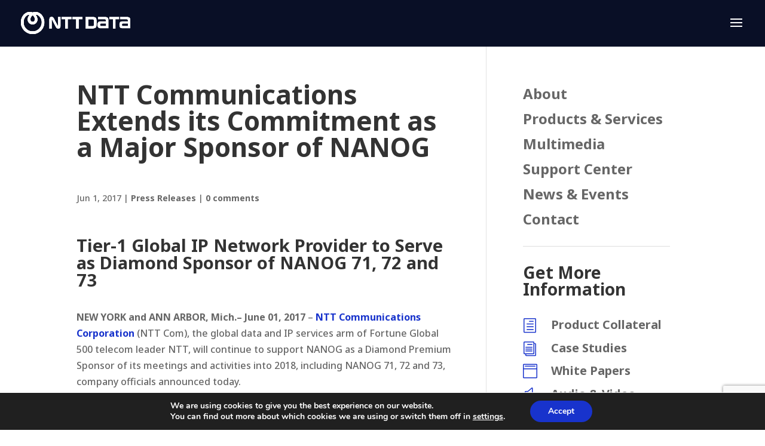

--- FILE ---
content_type: text/html; charset=utf-8
request_url: https://www.google.com/recaptcha/api2/anchor?ar=1&k=6LfJV6oZAAAAAJuF8XDoF6YMQpw5kh-7gdqkzPtV&co=aHR0cHM6Ly93d3cuZ2luLm50dC5uZXQ6NDQz&hl=en&v=PoyoqOPhxBO7pBk68S4YbpHZ&size=invisible&anchor-ms=20000&execute-ms=30000&cb=9e6ug0m1smr2
body_size: 48651
content:
<!DOCTYPE HTML><html dir="ltr" lang="en"><head><meta http-equiv="Content-Type" content="text/html; charset=UTF-8">
<meta http-equiv="X-UA-Compatible" content="IE=edge">
<title>reCAPTCHA</title>
<style type="text/css">
/* cyrillic-ext */
@font-face {
  font-family: 'Roboto';
  font-style: normal;
  font-weight: 400;
  font-stretch: 100%;
  src: url(//fonts.gstatic.com/s/roboto/v48/KFO7CnqEu92Fr1ME7kSn66aGLdTylUAMa3GUBHMdazTgWw.woff2) format('woff2');
  unicode-range: U+0460-052F, U+1C80-1C8A, U+20B4, U+2DE0-2DFF, U+A640-A69F, U+FE2E-FE2F;
}
/* cyrillic */
@font-face {
  font-family: 'Roboto';
  font-style: normal;
  font-weight: 400;
  font-stretch: 100%;
  src: url(//fonts.gstatic.com/s/roboto/v48/KFO7CnqEu92Fr1ME7kSn66aGLdTylUAMa3iUBHMdazTgWw.woff2) format('woff2');
  unicode-range: U+0301, U+0400-045F, U+0490-0491, U+04B0-04B1, U+2116;
}
/* greek-ext */
@font-face {
  font-family: 'Roboto';
  font-style: normal;
  font-weight: 400;
  font-stretch: 100%;
  src: url(//fonts.gstatic.com/s/roboto/v48/KFO7CnqEu92Fr1ME7kSn66aGLdTylUAMa3CUBHMdazTgWw.woff2) format('woff2');
  unicode-range: U+1F00-1FFF;
}
/* greek */
@font-face {
  font-family: 'Roboto';
  font-style: normal;
  font-weight: 400;
  font-stretch: 100%;
  src: url(//fonts.gstatic.com/s/roboto/v48/KFO7CnqEu92Fr1ME7kSn66aGLdTylUAMa3-UBHMdazTgWw.woff2) format('woff2');
  unicode-range: U+0370-0377, U+037A-037F, U+0384-038A, U+038C, U+038E-03A1, U+03A3-03FF;
}
/* math */
@font-face {
  font-family: 'Roboto';
  font-style: normal;
  font-weight: 400;
  font-stretch: 100%;
  src: url(//fonts.gstatic.com/s/roboto/v48/KFO7CnqEu92Fr1ME7kSn66aGLdTylUAMawCUBHMdazTgWw.woff2) format('woff2');
  unicode-range: U+0302-0303, U+0305, U+0307-0308, U+0310, U+0312, U+0315, U+031A, U+0326-0327, U+032C, U+032F-0330, U+0332-0333, U+0338, U+033A, U+0346, U+034D, U+0391-03A1, U+03A3-03A9, U+03B1-03C9, U+03D1, U+03D5-03D6, U+03F0-03F1, U+03F4-03F5, U+2016-2017, U+2034-2038, U+203C, U+2040, U+2043, U+2047, U+2050, U+2057, U+205F, U+2070-2071, U+2074-208E, U+2090-209C, U+20D0-20DC, U+20E1, U+20E5-20EF, U+2100-2112, U+2114-2115, U+2117-2121, U+2123-214F, U+2190, U+2192, U+2194-21AE, U+21B0-21E5, U+21F1-21F2, U+21F4-2211, U+2213-2214, U+2216-22FF, U+2308-230B, U+2310, U+2319, U+231C-2321, U+2336-237A, U+237C, U+2395, U+239B-23B7, U+23D0, U+23DC-23E1, U+2474-2475, U+25AF, U+25B3, U+25B7, U+25BD, U+25C1, U+25CA, U+25CC, U+25FB, U+266D-266F, U+27C0-27FF, U+2900-2AFF, U+2B0E-2B11, U+2B30-2B4C, U+2BFE, U+3030, U+FF5B, U+FF5D, U+1D400-1D7FF, U+1EE00-1EEFF;
}
/* symbols */
@font-face {
  font-family: 'Roboto';
  font-style: normal;
  font-weight: 400;
  font-stretch: 100%;
  src: url(//fonts.gstatic.com/s/roboto/v48/KFO7CnqEu92Fr1ME7kSn66aGLdTylUAMaxKUBHMdazTgWw.woff2) format('woff2');
  unicode-range: U+0001-000C, U+000E-001F, U+007F-009F, U+20DD-20E0, U+20E2-20E4, U+2150-218F, U+2190, U+2192, U+2194-2199, U+21AF, U+21E6-21F0, U+21F3, U+2218-2219, U+2299, U+22C4-22C6, U+2300-243F, U+2440-244A, U+2460-24FF, U+25A0-27BF, U+2800-28FF, U+2921-2922, U+2981, U+29BF, U+29EB, U+2B00-2BFF, U+4DC0-4DFF, U+FFF9-FFFB, U+10140-1018E, U+10190-1019C, U+101A0, U+101D0-101FD, U+102E0-102FB, U+10E60-10E7E, U+1D2C0-1D2D3, U+1D2E0-1D37F, U+1F000-1F0FF, U+1F100-1F1AD, U+1F1E6-1F1FF, U+1F30D-1F30F, U+1F315, U+1F31C, U+1F31E, U+1F320-1F32C, U+1F336, U+1F378, U+1F37D, U+1F382, U+1F393-1F39F, U+1F3A7-1F3A8, U+1F3AC-1F3AF, U+1F3C2, U+1F3C4-1F3C6, U+1F3CA-1F3CE, U+1F3D4-1F3E0, U+1F3ED, U+1F3F1-1F3F3, U+1F3F5-1F3F7, U+1F408, U+1F415, U+1F41F, U+1F426, U+1F43F, U+1F441-1F442, U+1F444, U+1F446-1F449, U+1F44C-1F44E, U+1F453, U+1F46A, U+1F47D, U+1F4A3, U+1F4B0, U+1F4B3, U+1F4B9, U+1F4BB, U+1F4BF, U+1F4C8-1F4CB, U+1F4D6, U+1F4DA, U+1F4DF, U+1F4E3-1F4E6, U+1F4EA-1F4ED, U+1F4F7, U+1F4F9-1F4FB, U+1F4FD-1F4FE, U+1F503, U+1F507-1F50B, U+1F50D, U+1F512-1F513, U+1F53E-1F54A, U+1F54F-1F5FA, U+1F610, U+1F650-1F67F, U+1F687, U+1F68D, U+1F691, U+1F694, U+1F698, U+1F6AD, U+1F6B2, U+1F6B9-1F6BA, U+1F6BC, U+1F6C6-1F6CF, U+1F6D3-1F6D7, U+1F6E0-1F6EA, U+1F6F0-1F6F3, U+1F6F7-1F6FC, U+1F700-1F7FF, U+1F800-1F80B, U+1F810-1F847, U+1F850-1F859, U+1F860-1F887, U+1F890-1F8AD, U+1F8B0-1F8BB, U+1F8C0-1F8C1, U+1F900-1F90B, U+1F93B, U+1F946, U+1F984, U+1F996, U+1F9E9, U+1FA00-1FA6F, U+1FA70-1FA7C, U+1FA80-1FA89, U+1FA8F-1FAC6, U+1FACE-1FADC, U+1FADF-1FAE9, U+1FAF0-1FAF8, U+1FB00-1FBFF;
}
/* vietnamese */
@font-face {
  font-family: 'Roboto';
  font-style: normal;
  font-weight: 400;
  font-stretch: 100%;
  src: url(//fonts.gstatic.com/s/roboto/v48/KFO7CnqEu92Fr1ME7kSn66aGLdTylUAMa3OUBHMdazTgWw.woff2) format('woff2');
  unicode-range: U+0102-0103, U+0110-0111, U+0128-0129, U+0168-0169, U+01A0-01A1, U+01AF-01B0, U+0300-0301, U+0303-0304, U+0308-0309, U+0323, U+0329, U+1EA0-1EF9, U+20AB;
}
/* latin-ext */
@font-face {
  font-family: 'Roboto';
  font-style: normal;
  font-weight: 400;
  font-stretch: 100%;
  src: url(//fonts.gstatic.com/s/roboto/v48/KFO7CnqEu92Fr1ME7kSn66aGLdTylUAMa3KUBHMdazTgWw.woff2) format('woff2');
  unicode-range: U+0100-02BA, U+02BD-02C5, U+02C7-02CC, U+02CE-02D7, U+02DD-02FF, U+0304, U+0308, U+0329, U+1D00-1DBF, U+1E00-1E9F, U+1EF2-1EFF, U+2020, U+20A0-20AB, U+20AD-20C0, U+2113, U+2C60-2C7F, U+A720-A7FF;
}
/* latin */
@font-face {
  font-family: 'Roboto';
  font-style: normal;
  font-weight: 400;
  font-stretch: 100%;
  src: url(//fonts.gstatic.com/s/roboto/v48/KFO7CnqEu92Fr1ME7kSn66aGLdTylUAMa3yUBHMdazQ.woff2) format('woff2');
  unicode-range: U+0000-00FF, U+0131, U+0152-0153, U+02BB-02BC, U+02C6, U+02DA, U+02DC, U+0304, U+0308, U+0329, U+2000-206F, U+20AC, U+2122, U+2191, U+2193, U+2212, U+2215, U+FEFF, U+FFFD;
}
/* cyrillic-ext */
@font-face {
  font-family: 'Roboto';
  font-style: normal;
  font-weight: 500;
  font-stretch: 100%;
  src: url(//fonts.gstatic.com/s/roboto/v48/KFO7CnqEu92Fr1ME7kSn66aGLdTylUAMa3GUBHMdazTgWw.woff2) format('woff2');
  unicode-range: U+0460-052F, U+1C80-1C8A, U+20B4, U+2DE0-2DFF, U+A640-A69F, U+FE2E-FE2F;
}
/* cyrillic */
@font-face {
  font-family: 'Roboto';
  font-style: normal;
  font-weight: 500;
  font-stretch: 100%;
  src: url(//fonts.gstatic.com/s/roboto/v48/KFO7CnqEu92Fr1ME7kSn66aGLdTylUAMa3iUBHMdazTgWw.woff2) format('woff2');
  unicode-range: U+0301, U+0400-045F, U+0490-0491, U+04B0-04B1, U+2116;
}
/* greek-ext */
@font-face {
  font-family: 'Roboto';
  font-style: normal;
  font-weight: 500;
  font-stretch: 100%;
  src: url(//fonts.gstatic.com/s/roboto/v48/KFO7CnqEu92Fr1ME7kSn66aGLdTylUAMa3CUBHMdazTgWw.woff2) format('woff2');
  unicode-range: U+1F00-1FFF;
}
/* greek */
@font-face {
  font-family: 'Roboto';
  font-style: normal;
  font-weight: 500;
  font-stretch: 100%;
  src: url(//fonts.gstatic.com/s/roboto/v48/KFO7CnqEu92Fr1ME7kSn66aGLdTylUAMa3-UBHMdazTgWw.woff2) format('woff2');
  unicode-range: U+0370-0377, U+037A-037F, U+0384-038A, U+038C, U+038E-03A1, U+03A3-03FF;
}
/* math */
@font-face {
  font-family: 'Roboto';
  font-style: normal;
  font-weight: 500;
  font-stretch: 100%;
  src: url(//fonts.gstatic.com/s/roboto/v48/KFO7CnqEu92Fr1ME7kSn66aGLdTylUAMawCUBHMdazTgWw.woff2) format('woff2');
  unicode-range: U+0302-0303, U+0305, U+0307-0308, U+0310, U+0312, U+0315, U+031A, U+0326-0327, U+032C, U+032F-0330, U+0332-0333, U+0338, U+033A, U+0346, U+034D, U+0391-03A1, U+03A3-03A9, U+03B1-03C9, U+03D1, U+03D5-03D6, U+03F0-03F1, U+03F4-03F5, U+2016-2017, U+2034-2038, U+203C, U+2040, U+2043, U+2047, U+2050, U+2057, U+205F, U+2070-2071, U+2074-208E, U+2090-209C, U+20D0-20DC, U+20E1, U+20E5-20EF, U+2100-2112, U+2114-2115, U+2117-2121, U+2123-214F, U+2190, U+2192, U+2194-21AE, U+21B0-21E5, U+21F1-21F2, U+21F4-2211, U+2213-2214, U+2216-22FF, U+2308-230B, U+2310, U+2319, U+231C-2321, U+2336-237A, U+237C, U+2395, U+239B-23B7, U+23D0, U+23DC-23E1, U+2474-2475, U+25AF, U+25B3, U+25B7, U+25BD, U+25C1, U+25CA, U+25CC, U+25FB, U+266D-266F, U+27C0-27FF, U+2900-2AFF, U+2B0E-2B11, U+2B30-2B4C, U+2BFE, U+3030, U+FF5B, U+FF5D, U+1D400-1D7FF, U+1EE00-1EEFF;
}
/* symbols */
@font-face {
  font-family: 'Roboto';
  font-style: normal;
  font-weight: 500;
  font-stretch: 100%;
  src: url(//fonts.gstatic.com/s/roboto/v48/KFO7CnqEu92Fr1ME7kSn66aGLdTylUAMaxKUBHMdazTgWw.woff2) format('woff2');
  unicode-range: U+0001-000C, U+000E-001F, U+007F-009F, U+20DD-20E0, U+20E2-20E4, U+2150-218F, U+2190, U+2192, U+2194-2199, U+21AF, U+21E6-21F0, U+21F3, U+2218-2219, U+2299, U+22C4-22C6, U+2300-243F, U+2440-244A, U+2460-24FF, U+25A0-27BF, U+2800-28FF, U+2921-2922, U+2981, U+29BF, U+29EB, U+2B00-2BFF, U+4DC0-4DFF, U+FFF9-FFFB, U+10140-1018E, U+10190-1019C, U+101A0, U+101D0-101FD, U+102E0-102FB, U+10E60-10E7E, U+1D2C0-1D2D3, U+1D2E0-1D37F, U+1F000-1F0FF, U+1F100-1F1AD, U+1F1E6-1F1FF, U+1F30D-1F30F, U+1F315, U+1F31C, U+1F31E, U+1F320-1F32C, U+1F336, U+1F378, U+1F37D, U+1F382, U+1F393-1F39F, U+1F3A7-1F3A8, U+1F3AC-1F3AF, U+1F3C2, U+1F3C4-1F3C6, U+1F3CA-1F3CE, U+1F3D4-1F3E0, U+1F3ED, U+1F3F1-1F3F3, U+1F3F5-1F3F7, U+1F408, U+1F415, U+1F41F, U+1F426, U+1F43F, U+1F441-1F442, U+1F444, U+1F446-1F449, U+1F44C-1F44E, U+1F453, U+1F46A, U+1F47D, U+1F4A3, U+1F4B0, U+1F4B3, U+1F4B9, U+1F4BB, U+1F4BF, U+1F4C8-1F4CB, U+1F4D6, U+1F4DA, U+1F4DF, U+1F4E3-1F4E6, U+1F4EA-1F4ED, U+1F4F7, U+1F4F9-1F4FB, U+1F4FD-1F4FE, U+1F503, U+1F507-1F50B, U+1F50D, U+1F512-1F513, U+1F53E-1F54A, U+1F54F-1F5FA, U+1F610, U+1F650-1F67F, U+1F687, U+1F68D, U+1F691, U+1F694, U+1F698, U+1F6AD, U+1F6B2, U+1F6B9-1F6BA, U+1F6BC, U+1F6C6-1F6CF, U+1F6D3-1F6D7, U+1F6E0-1F6EA, U+1F6F0-1F6F3, U+1F6F7-1F6FC, U+1F700-1F7FF, U+1F800-1F80B, U+1F810-1F847, U+1F850-1F859, U+1F860-1F887, U+1F890-1F8AD, U+1F8B0-1F8BB, U+1F8C0-1F8C1, U+1F900-1F90B, U+1F93B, U+1F946, U+1F984, U+1F996, U+1F9E9, U+1FA00-1FA6F, U+1FA70-1FA7C, U+1FA80-1FA89, U+1FA8F-1FAC6, U+1FACE-1FADC, U+1FADF-1FAE9, U+1FAF0-1FAF8, U+1FB00-1FBFF;
}
/* vietnamese */
@font-face {
  font-family: 'Roboto';
  font-style: normal;
  font-weight: 500;
  font-stretch: 100%;
  src: url(//fonts.gstatic.com/s/roboto/v48/KFO7CnqEu92Fr1ME7kSn66aGLdTylUAMa3OUBHMdazTgWw.woff2) format('woff2');
  unicode-range: U+0102-0103, U+0110-0111, U+0128-0129, U+0168-0169, U+01A0-01A1, U+01AF-01B0, U+0300-0301, U+0303-0304, U+0308-0309, U+0323, U+0329, U+1EA0-1EF9, U+20AB;
}
/* latin-ext */
@font-face {
  font-family: 'Roboto';
  font-style: normal;
  font-weight: 500;
  font-stretch: 100%;
  src: url(//fonts.gstatic.com/s/roboto/v48/KFO7CnqEu92Fr1ME7kSn66aGLdTylUAMa3KUBHMdazTgWw.woff2) format('woff2');
  unicode-range: U+0100-02BA, U+02BD-02C5, U+02C7-02CC, U+02CE-02D7, U+02DD-02FF, U+0304, U+0308, U+0329, U+1D00-1DBF, U+1E00-1E9F, U+1EF2-1EFF, U+2020, U+20A0-20AB, U+20AD-20C0, U+2113, U+2C60-2C7F, U+A720-A7FF;
}
/* latin */
@font-face {
  font-family: 'Roboto';
  font-style: normal;
  font-weight: 500;
  font-stretch: 100%;
  src: url(//fonts.gstatic.com/s/roboto/v48/KFO7CnqEu92Fr1ME7kSn66aGLdTylUAMa3yUBHMdazQ.woff2) format('woff2');
  unicode-range: U+0000-00FF, U+0131, U+0152-0153, U+02BB-02BC, U+02C6, U+02DA, U+02DC, U+0304, U+0308, U+0329, U+2000-206F, U+20AC, U+2122, U+2191, U+2193, U+2212, U+2215, U+FEFF, U+FFFD;
}
/* cyrillic-ext */
@font-face {
  font-family: 'Roboto';
  font-style: normal;
  font-weight: 900;
  font-stretch: 100%;
  src: url(//fonts.gstatic.com/s/roboto/v48/KFO7CnqEu92Fr1ME7kSn66aGLdTylUAMa3GUBHMdazTgWw.woff2) format('woff2');
  unicode-range: U+0460-052F, U+1C80-1C8A, U+20B4, U+2DE0-2DFF, U+A640-A69F, U+FE2E-FE2F;
}
/* cyrillic */
@font-face {
  font-family: 'Roboto';
  font-style: normal;
  font-weight: 900;
  font-stretch: 100%;
  src: url(//fonts.gstatic.com/s/roboto/v48/KFO7CnqEu92Fr1ME7kSn66aGLdTylUAMa3iUBHMdazTgWw.woff2) format('woff2');
  unicode-range: U+0301, U+0400-045F, U+0490-0491, U+04B0-04B1, U+2116;
}
/* greek-ext */
@font-face {
  font-family: 'Roboto';
  font-style: normal;
  font-weight: 900;
  font-stretch: 100%;
  src: url(//fonts.gstatic.com/s/roboto/v48/KFO7CnqEu92Fr1ME7kSn66aGLdTylUAMa3CUBHMdazTgWw.woff2) format('woff2');
  unicode-range: U+1F00-1FFF;
}
/* greek */
@font-face {
  font-family: 'Roboto';
  font-style: normal;
  font-weight: 900;
  font-stretch: 100%;
  src: url(//fonts.gstatic.com/s/roboto/v48/KFO7CnqEu92Fr1ME7kSn66aGLdTylUAMa3-UBHMdazTgWw.woff2) format('woff2');
  unicode-range: U+0370-0377, U+037A-037F, U+0384-038A, U+038C, U+038E-03A1, U+03A3-03FF;
}
/* math */
@font-face {
  font-family: 'Roboto';
  font-style: normal;
  font-weight: 900;
  font-stretch: 100%;
  src: url(//fonts.gstatic.com/s/roboto/v48/KFO7CnqEu92Fr1ME7kSn66aGLdTylUAMawCUBHMdazTgWw.woff2) format('woff2');
  unicode-range: U+0302-0303, U+0305, U+0307-0308, U+0310, U+0312, U+0315, U+031A, U+0326-0327, U+032C, U+032F-0330, U+0332-0333, U+0338, U+033A, U+0346, U+034D, U+0391-03A1, U+03A3-03A9, U+03B1-03C9, U+03D1, U+03D5-03D6, U+03F0-03F1, U+03F4-03F5, U+2016-2017, U+2034-2038, U+203C, U+2040, U+2043, U+2047, U+2050, U+2057, U+205F, U+2070-2071, U+2074-208E, U+2090-209C, U+20D0-20DC, U+20E1, U+20E5-20EF, U+2100-2112, U+2114-2115, U+2117-2121, U+2123-214F, U+2190, U+2192, U+2194-21AE, U+21B0-21E5, U+21F1-21F2, U+21F4-2211, U+2213-2214, U+2216-22FF, U+2308-230B, U+2310, U+2319, U+231C-2321, U+2336-237A, U+237C, U+2395, U+239B-23B7, U+23D0, U+23DC-23E1, U+2474-2475, U+25AF, U+25B3, U+25B7, U+25BD, U+25C1, U+25CA, U+25CC, U+25FB, U+266D-266F, U+27C0-27FF, U+2900-2AFF, U+2B0E-2B11, U+2B30-2B4C, U+2BFE, U+3030, U+FF5B, U+FF5D, U+1D400-1D7FF, U+1EE00-1EEFF;
}
/* symbols */
@font-face {
  font-family: 'Roboto';
  font-style: normal;
  font-weight: 900;
  font-stretch: 100%;
  src: url(//fonts.gstatic.com/s/roboto/v48/KFO7CnqEu92Fr1ME7kSn66aGLdTylUAMaxKUBHMdazTgWw.woff2) format('woff2');
  unicode-range: U+0001-000C, U+000E-001F, U+007F-009F, U+20DD-20E0, U+20E2-20E4, U+2150-218F, U+2190, U+2192, U+2194-2199, U+21AF, U+21E6-21F0, U+21F3, U+2218-2219, U+2299, U+22C4-22C6, U+2300-243F, U+2440-244A, U+2460-24FF, U+25A0-27BF, U+2800-28FF, U+2921-2922, U+2981, U+29BF, U+29EB, U+2B00-2BFF, U+4DC0-4DFF, U+FFF9-FFFB, U+10140-1018E, U+10190-1019C, U+101A0, U+101D0-101FD, U+102E0-102FB, U+10E60-10E7E, U+1D2C0-1D2D3, U+1D2E0-1D37F, U+1F000-1F0FF, U+1F100-1F1AD, U+1F1E6-1F1FF, U+1F30D-1F30F, U+1F315, U+1F31C, U+1F31E, U+1F320-1F32C, U+1F336, U+1F378, U+1F37D, U+1F382, U+1F393-1F39F, U+1F3A7-1F3A8, U+1F3AC-1F3AF, U+1F3C2, U+1F3C4-1F3C6, U+1F3CA-1F3CE, U+1F3D4-1F3E0, U+1F3ED, U+1F3F1-1F3F3, U+1F3F5-1F3F7, U+1F408, U+1F415, U+1F41F, U+1F426, U+1F43F, U+1F441-1F442, U+1F444, U+1F446-1F449, U+1F44C-1F44E, U+1F453, U+1F46A, U+1F47D, U+1F4A3, U+1F4B0, U+1F4B3, U+1F4B9, U+1F4BB, U+1F4BF, U+1F4C8-1F4CB, U+1F4D6, U+1F4DA, U+1F4DF, U+1F4E3-1F4E6, U+1F4EA-1F4ED, U+1F4F7, U+1F4F9-1F4FB, U+1F4FD-1F4FE, U+1F503, U+1F507-1F50B, U+1F50D, U+1F512-1F513, U+1F53E-1F54A, U+1F54F-1F5FA, U+1F610, U+1F650-1F67F, U+1F687, U+1F68D, U+1F691, U+1F694, U+1F698, U+1F6AD, U+1F6B2, U+1F6B9-1F6BA, U+1F6BC, U+1F6C6-1F6CF, U+1F6D3-1F6D7, U+1F6E0-1F6EA, U+1F6F0-1F6F3, U+1F6F7-1F6FC, U+1F700-1F7FF, U+1F800-1F80B, U+1F810-1F847, U+1F850-1F859, U+1F860-1F887, U+1F890-1F8AD, U+1F8B0-1F8BB, U+1F8C0-1F8C1, U+1F900-1F90B, U+1F93B, U+1F946, U+1F984, U+1F996, U+1F9E9, U+1FA00-1FA6F, U+1FA70-1FA7C, U+1FA80-1FA89, U+1FA8F-1FAC6, U+1FACE-1FADC, U+1FADF-1FAE9, U+1FAF0-1FAF8, U+1FB00-1FBFF;
}
/* vietnamese */
@font-face {
  font-family: 'Roboto';
  font-style: normal;
  font-weight: 900;
  font-stretch: 100%;
  src: url(//fonts.gstatic.com/s/roboto/v48/KFO7CnqEu92Fr1ME7kSn66aGLdTylUAMa3OUBHMdazTgWw.woff2) format('woff2');
  unicode-range: U+0102-0103, U+0110-0111, U+0128-0129, U+0168-0169, U+01A0-01A1, U+01AF-01B0, U+0300-0301, U+0303-0304, U+0308-0309, U+0323, U+0329, U+1EA0-1EF9, U+20AB;
}
/* latin-ext */
@font-face {
  font-family: 'Roboto';
  font-style: normal;
  font-weight: 900;
  font-stretch: 100%;
  src: url(//fonts.gstatic.com/s/roboto/v48/KFO7CnqEu92Fr1ME7kSn66aGLdTylUAMa3KUBHMdazTgWw.woff2) format('woff2');
  unicode-range: U+0100-02BA, U+02BD-02C5, U+02C7-02CC, U+02CE-02D7, U+02DD-02FF, U+0304, U+0308, U+0329, U+1D00-1DBF, U+1E00-1E9F, U+1EF2-1EFF, U+2020, U+20A0-20AB, U+20AD-20C0, U+2113, U+2C60-2C7F, U+A720-A7FF;
}
/* latin */
@font-face {
  font-family: 'Roboto';
  font-style: normal;
  font-weight: 900;
  font-stretch: 100%;
  src: url(//fonts.gstatic.com/s/roboto/v48/KFO7CnqEu92Fr1ME7kSn66aGLdTylUAMa3yUBHMdazQ.woff2) format('woff2');
  unicode-range: U+0000-00FF, U+0131, U+0152-0153, U+02BB-02BC, U+02C6, U+02DA, U+02DC, U+0304, U+0308, U+0329, U+2000-206F, U+20AC, U+2122, U+2191, U+2193, U+2212, U+2215, U+FEFF, U+FFFD;
}

</style>
<link rel="stylesheet" type="text/css" href="https://www.gstatic.com/recaptcha/releases/PoyoqOPhxBO7pBk68S4YbpHZ/styles__ltr.css">
<script nonce="8hmqQdS2SoAFhCjWPLjbqg" type="text/javascript">window['__recaptcha_api'] = 'https://www.google.com/recaptcha/api2/';</script>
<script type="text/javascript" src="https://www.gstatic.com/recaptcha/releases/PoyoqOPhxBO7pBk68S4YbpHZ/recaptcha__en.js" nonce="8hmqQdS2SoAFhCjWPLjbqg">
      
    </script></head>
<body><div id="rc-anchor-alert" class="rc-anchor-alert"></div>
<input type="hidden" id="recaptcha-token" value="[base64]">
<script type="text/javascript" nonce="8hmqQdS2SoAFhCjWPLjbqg">
      recaptcha.anchor.Main.init("[\x22ainput\x22,[\x22bgdata\x22,\x22\x22,\[base64]/[base64]/[base64]/KE4oMTI0LHYsdi5HKSxMWihsLHYpKTpOKDEyNCx2LGwpLFYpLHYpLFQpKSxGKDE3MSx2KX0scjc9ZnVuY3Rpb24obCl7cmV0dXJuIGx9LEM9ZnVuY3Rpb24obCxWLHYpe04odixsLFYpLFZbYWtdPTI3OTZ9LG49ZnVuY3Rpb24obCxWKXtWLlg9KChWLlg/[base64]/[base64]/[base64]/[base64]/[base64]/[base64]/[base64]/[base64]/[base64]/[base64]/[base64]\\u003d\x22,\[base64]\x22,\x22w75hwqfDlsOaS8OXw5rDisOyYMOvd8O8Y8KwwpDDvHDDrCApWh8awr/Cl8K/CcKhw4zCi8KkKE4RcU1VNMO5TUjDlsOWAH7Ck1cpRMKIwpbDtsOFw65HQcK4A8K6wrEOw7wwXzTCqsOOw5DCnMK8fAodw7onw6TChcKUX8K0JcOlVMK/[base64]/wp/CqRTDpD7CtsOCeUN8wp4NwpZYTcKsejvCmMOOw77CpxHCp0pEw5nDjknDryTCgRVpwqHDr8OowpYGw6kFWMKYKGrCj8KAAMOhwpzDgwkQwqfDisKBATo2RMOhHHYNQMO6X3XDl8Kow4vDrGtrDwoOw7zCqsOZw4RfwpnDnlrCjRJ/w7zChwlQwrgFXCUlZVXCk8K/w7XClcKuw7I9JjHCpxl6wolhLcKxc8K1wpjCqhQFUQDCi27DkE0Jw6k7w6PDqCtecntRF8KKw4pMw4R4wrIYw4vDrSDCrQPClsKKwq/DiwI/ZsKtwrvDjxkdVsO7w47DpMK9w6vDokfCgVNUXMO1FcKnB8Kbw4fDn8K6Hxl4woXCtsO/[base64]/CiGlnQHrDmwbDvMK2IMKzfxIuw6A5cQbCtVBuwrcKw7nDp8KKGhXCmGfDvMKod8K6bcOuw4gZdcKHDMKHTGfCvwFKKcOhwr/CsQw6w6PDh8OaTsKmXsK6F1pcw5RBwrN7w4U5CwUpUGLCn3fCt8OEAhErw6TCq8KxwqDCvyh4w6UbwqzDnjTDvzIywrfCoMKSKsK5EcKlw7ZBJcKSw4owwpPCosKMXEQnR8OfBsKHw6fDs1EDw5MWwprCiEXDkVZ3X8O0w4gJwrcaN0bDlsOLeH/DkGR5d8KFN1DDgibCpU3DqQwRDMK0HsKdw4PDpsKWw6jDiMKVa8KGw4LCuUXDvknDr3Aqwr9Pw75IwrxNDsKZw6TDgcOJL8KYwoLCpR/DisKNUMOpwrjCmsOfw6bCmMKUwrlcwrsrw59VWyzCqlHDsUwnesKnfMOfacKLw7bDmls5w695RlDCkCw3w78oXy/DrsK/wqzDn8KAwozDnwVpw7bCvMOIFcOpw79tw5wHAcKLw6BHa8KCwqrDn3bCq8KMw5/[base64]/DnHNtw5psW8KYJsOQYwUMwo3CgwvDm8OHBjnDqnFjw7TDvMOkwqwuJMO+VVvClMKoZTfCsy1EacO7AMK/wrPDnMOZSsKCKsKPI0JowprCssK6woHDvcKMOXvCvcOGw7ovL8KFw5vCtcKcwoVQSVbCiMK/UT4jaFbDh8Onw77DlcKrUBlxU8OxN8KWwrgvwqVHTiXDrMO0wrMXwrDCk2vDlnjDqcKCasKQPEERG8KDwpt7wrzCgyjCisOwI8OFSQ7CkcO/[base64]/[base64]/CtsKTw4DDiMO0PcO0w73DhcKSZw0yEsKTw5LDlVJaw43DjnvDo8KHElbDimltXDwGw5XDrwjChsKDwrLCiXt1wo96w7dnwrlhdH/DnlTDmcK8w6zCqMKNBMKhH21APmvDn8OXIz/DmXk1woTClkhEw7Y3OVQ7AhF4w6PDucKSL1Y9wqnDiCBhwo8Aw4bCvsOSezfCjsK/[base64]/CssK/NMOtIlNhCMKNYcOfwqXDs3fChcOQM8KNMj7ClcKNwoLDqsKXAxLCl8OXc8KdwqZawpHDmsOew5/Cg8OOTRLCoEnCj8K0w5wAwobCvMKNLzMsNFYVwpXCs1EdCwTCpgZZwpnDgsKWw401M8O8w4Bewpl9wpsGRSjCq8K2wrB3RMKUwq0xSMOYwqY8wo3Djjs7M8KqwqbDlcOxw7xHwq/DugfDk3lfChE3bRLDjcKNw7VrVm0Yw5zDkMK1w7DCglzCgsOafGAmw7LDsm4rBsKcwonDoMKVS8KiL8O7wqrDgVZnJX/[base64]/CtgcAw4s6wpseM8KgwpBlw63DuXPCl8OoGmjCi1oNScOST1jDiiVjPU9iW8OswpzCoMO4w4VILUXCucK7Tj5ow7QfHQbDhnDCisKxdsK4QcOnf8KHw6rCiSTDuU3Cs8Kgw4Jfw7BUNMK+woDCgh/Dn1TDl27DvUPDqCLCg2LDtA82GHPDvTojQRZedcKBdzfDs8O7wpLDjsK/w49mw7QxwqHDrXbCikFObMKFHjY8eCvDkMOlTzPDhMOZwpXDjAtEcFvCusOqw6FiSMOYwpYLwpNxP8K3RUt4OMOgwqhtb3A/w64uRcKwwrIUwq4mPsOIOUnDtcO9w7ZCw6/[base64]/CgcOMe1h+wrjCrm7CnsKoB8KhYkd+Hx/DuMOhw6bDv2rCnw7Ci8OEwpEwMsKxwqTDvgbDji9Sw6MwP8OtwqDDosKywo/Co8OgeinDu8OfOznCvxNVG8Kvw7Z2JGlwGxA9w6hLw5AeRzofwpbDpsK9SlPCsAA8Q8OMLn7DisKwdMO1wqAxIFfDnMK1W1TCn8KKBGljVMKCNsKzA8KQw7fDvMOVw5lbY8OSDcOow74bE2PDpsKeSXDCnhBqwqIcw4BAGHrCsl9ewqETdj/Cmz/Cn8Ohwpobw6pTBsKjBsK1YcOvTMOxw7bDtMOsw7XCoT8Aw4UEdVZMXVQEC8KLHMKBK8KJBcOwOh1dwp0Cwp/Dt8KcRsK+IcKUwoVeDcO7wp0jw5jCksO1wr9JwrsuwqnDgEYORivClcOLeMKzwp7DrcKQNcKYf8OFMxrDksK1w6/CiAx6wovDmcK0NMODwosrNsOxw7XChBkHJkcPw7MNSUXChnByw7TDlsKSwpEhwoPCicONwpbCrMK5SEnCjmXCtlzDgsKMw5ZpRMK4AcKJwodpYBLCqU/Cp0A3wqJ5LyLCvcKKw4jDtRwPIThdwoZuwoxdwqtAFDvCpUbDkR1PwpB7w4EDw41iw4rDhC3DhMKhwr3Do8KDThIEw7XDjQjDt8Kvwr3ClDnCpGsFb2Bow5fDlRPDlypYLcOuX8Oiw6opcMOMwpXCqMKRHcKZJnZ8ahg4ZcOZd8OTwpImF33DrsKpwqsGDAo8w6wUdh/[base64]/[base64]/WCPDqB1pw7nCqz3ClVZmSk0uCGHDnAgvwqPDscOHPR1YFMKfwoJgHMK4w7bDuUEhMkVGScOrRsKxwo7Ch8OjwoQCw6nDrFDDvMKfwrcbw40uwrYCWF7DqmA2w6HCmmHDg8OMe8KnwoE1wrfCg8KHasOcWMKlw4VEVE7Cmj5iPcKocsOjAsOjwpglMnHCv8OUT8K/w7fDtsOCwpsPHAFTw6nDisKPLsOBwqgqe3bDpwTDh8O5XsOtCksNw6DDu8KGw5AmFcODw4MfMcKvw6AQBMO9w5YcTMOBZDRvwoVHw4fClMKHwoHCn8KUTMOZwp7Dnnxbw6DCgk3CucKIJMK+L8OAwpkQCcKhD8Kvw7M2VMOPw7/[base64]/Dh8OqwoBAw7LDjnzDsCLCucKvPjzDjxAFEHVfBXkqw5Mkw5XCt1rCgcOEwrfCunMUwqLCvGMDw6jDlgF9Lg7ClF/DpMK/w5V0w4LCqsOjw4PCvcKww60hUncqIcKPZkIZw7vCp8OlC8OjD8OUOMKVw6PCpionJcOnc8O0wok4w4nDnwjDhSfDlsKHw4/CpENfC8KNPmJeIx3ClcOxwqQPw4vCtsKyJFvCiQ0cfcO8w6JYw6gfw7Z/w5zCu8KTR23DiMKeworCsVbDlcKPfcONwqNGw7TDiHnCs8KZBMKoWxFtSsKBwoXDtlVAX8KOZMOXw7hXacO6AjwgKcO8DsKGw4zCmBtdMwEgwqjDmsKxTXTCt8KGw5PCqgfDrCHDvFfClGcww5rCs8KQw4fCsCI2MTBKwpZPO8KowrQLw67DnCDDkFDDkxR0CS/[base64]/[base64]/[base64]/[base64]/DmcKhbTNbAsKxOSzCkVrDmcOFM8KqIzLCjMOXwq/DqBnChsK8axEZw59tXzfCoH05wppVOsKSwqJ8FMOnd2TCmSBow7o7w4zDo0lxw4R+EMOHEHXCqBDCr1ZxJ1BwwpRpwoLCtWhhw4Bpw5N8VwXDtcOVWMOjwr/CinYATi1KCznDjsOewq/[base64]/[base64]/NQRDwq1Ywp7CnxPCtsKrw4wywp82O8OpwrPCj8KAwpPDv2EZwqvDiMK+GiIZwpDCuHxTalJqw5nClko0E2vDiB/[base64]/Ds8OfwprCj8OAwpDCpxnDmArCmMOUw5XDpsOpwqcCwo1uA8OUwrEjwqd+ZcO1wpU+UMONw4VtLsK0wrpnw4BEw5zClA7DqC/DoDbCncOnH8Kiw6duwrzDvcOWAcOhFB4MVsOqTykvU8O7NsKIQ8O5MsOdwoXDkG7DgMKqw6fChynDhghSayTCsSgXwqhHw6k4wprCqgzDszDDvcK4EsKuwohDwrzCtMKVw57DpFxoRcKdH8KRw5vClsO+dh9JK3HClnMowrnDvWYWw5zCmk/Csn1nw4Z1KVLCjMOowrQCw7rCqmtYAMKIEMKKQ8KLNT8GCMKNT8Osw7JDYAXDt0rCncKnf1NAZCRmwrhALMKWw4g+w7PCoXYaw7fCizLCv8OJw4fDhl7Diw/[base64]/Cr8KsO2xEw6fCtERvwpbDgsKTSMKIw6/[base64]/w4PCgcKtwqx+E8OCcxLCg8OPeRnCoGLDlcObwrLDpAUVw4jCrsKGbsK0SMKHwooOFSBcw6vDoMKowoELTxTDlMKJw43ChX0uw73Dp8OlDFPDs8KEIR/Cn8OsHj3CnmwbwonCkiXDtmVMw6l+Z8K6dnJ5wprCncKcw47DscK3w6TDpX1KB8KCw5bChMKkNElKw4bDg0h2w63DnmZ1w4LDocOyCkfDu0fClsK9JkZtw6bCqMO3wrwHw5PCmsOYwoohw6jCjMK3A0odSSRQNMKHw5/DrGkQw4IXO3bDlsOufsOlHMKkAgdmw4TDtSNmw6/ChzPDj8O7wq8SY8O4w7xcZcKhTcOLw4ENwp/Dk8KKQ0nCi8KAw7LCicOxwrfCo8KMWDwZw6YUVnHDkMKpwrjCoMOPw7nChcOpw5fCviPDnnVYwrPDvMKBRwpYUXzDvz01wr7CvcKNwp/[base64]/[base64]/DkCU7w47Ci8KQw7lxwpx+IMO8wrXCg8O0MsOPNsKtwq7CrcKUw5h1w7/Cs8Kow79zV8K2SsK7BcOcw7PCjWLCqcOObgTDqVLCknwBwoHDlsKAE8OjwqMRwq0YGWQ5wr4VUsKcw6RXGUMswpMMwqbDi0vCkcKtST4+w4XCgQxEH8Ozwr/CrcOSwpXCql7DkcOCWgxHw6rDinJZYcKpwphuw5bCjcO6wrM/w4FBw4XDsmhrSGjCpMOOGiByw4/CnMKsCSZ2wpPCskjCjF1ddiDDrEE4CEnDvm/CoWRyAHXDjcOkwrbCu0nCljQVWMOjw78+VsO4wpEpwoDCvMOkJVJEwqzCiBzDnATDtjfCiTt1Z8OrGsOzwqkcw7rDijxmworClcOTw6vCigPDvQdSIUnCg8OGw6VdGERPCcKkw7nDpDjDqDhwUzzDmMOWw7HCscOXTsOyw6jCgig3woN3eXgNDnnDgMK2TsKMw79qw4/CiQfCgF/DqEVeX8K3Gm86SAN0c8K3dsO6w4jCkQ3CvMKkw7ZewpbDsCLDvcOVecOrXsOFd3Ife241wqMvYHnDt8K3Wk4aw7LDgURfbsOxd2HDsjLDmzQeAsOrYnDDssOzw4XDgFkKw5DDsRZeLsKTD1M5RV/CocKrwrBBfTXDscO8wpnCs8Kew5UmwqPDnsOZw7DDs3zDgcKqw6rDoRrDmMKzw4nDk8OwGAPDicKWGcOgwoIzG8KoRsOCOsK2E34bwosRXcOcEE7DpTXDilfCj8K1fw/CqAPCoMOcwrDCmnXCi8O0wp8oG0g3wrZbw40jwrTCuMKyCcKbc8KlPwvDrcKtSMO4Qh1Rwo3DiMK+wqXCvsKgw5XDhcKbw7FqwpzCoMOubMOwKMOew4hTwqERwq88EknDucOST8OAwosUwqdCwoI6DAFYwo1cw6lcVMOYPmUdwq3DvcOwwq/DtMKVYFjDgxrDqyPDlWvCs8KTZ8OFHgvDs8OqKMKDwrRWDSLDu3DDjTXCj1E2woDCsz0fwprCpcKiwolUwqhdHUXDiMKywrQ/AFwxacOiwpfCicKGKsOlPMKswrgQD8OXw7XDmsKDID4mw6vCgCNHczByw4vCrsOWNsO1bkrCkhFbw59VFl3DuMOMw5lYJhxDG8Kxwo0uecKNcMK3wp9vw7lUZCDCoGlYwp7Dt8K8P3h+w6M5wrQSbsKUw5XCr1rDt8OoQsOiwr/[base64]/[base64]/CpcOYwpFsA8Klwq3DpMOlKMO1wqDCj8OBwqXCjS3Cr1xhbnHDgcKmI350w6XDg8KUwoxHw77DksKQwo3CjURsT2ZUwos9woDCnzsdw5Qyw6dYw6zDqcOWZcKHbsOBwrjCr8KSwpzDuCE/w7rCicKOUlk5asKDBDnCpgfCm3bDm8K8bsKdwoTDmsOgQAjCl8KdwqZ+J8OOw5TCj0LDr8K0HU7DuVHDjB/DmGfDvcO6w5ZpwrXCkg7ClgQDwqgbwoVzI8KxJcOIw7hsw7t7wrXCgXvDi0MtwrTDkQvCnHzDqBUzw4PDqcKaw58Cd13DvxPCgsOfw586w4zDmsKTworCn13Cr8OMwr7DjcOuw6gzKR7CrkHDpCsuK2/CuWofw5U4w6vChEHClEbDrMKNwo/Cu3wbwprCpsKQwqw+QMOTwrxPKEbDgXs/Z8Kxw7cLw7PChsK/wqPDg8OGF3HDnsKEwqPCqCbDvcKgJMKcw7/CmsKaw4LCqzszAMKTNFpPw6ZgwpB3wrE/w7Ecw6rDn1wXPcO5wrVpw65cMzYewpDDoUjDpMKGwqvCtRzDicO2w6vDncO9YUtXH2REY0ssOsKdw6PCgcKRwqxpLVEjGcKAwoMFalTDuUlvSn3Dl3Z+ClAJwqfDr8KzDz0qw7Npw59dwrfDvVXDocONFn/[base64]/wqjDkGd3wofCj01GwqLCn0t4T8Omw5zDlcKNwrzDoQ5JWEHCqcOLCBRIQ8KgLQjCvlnCh8K/[base64]/RmgTLHYvX8K4wpnCgDvDtsKiwpbCngwpOAsbQxdww4Vdwp/DmElqw5fDvgbCsxbDl8OPW8KnSMKywosaejrCl8OyIXjDhsKDwq7DkjHCskYOw7fDvzEMwr7CvwPDiMOswpFkw4/[base64]/[base64]/DmWXCugHDhjvDrGoAwrzDrjrDrcO5fx8KNMKIwoh6wqArw7fDjgUww6ZZNMKHdTLCqMOUF8OTWW/CiyrDvi0sFjIrIMO0McOiw7QTw5x7O8OtwoLDh09ROXDDn8KgwokLecOJQ2XDs8OXwp7DisKXwrBfwoVQYnkDIlrCjSTCnkDDkzPCqsKTbMOxecOGD1XDo8KSSQDDpn13Fn/Dr8KULMOQwrcULH0XUsOTQ8Onwqg4esK7w6DDlmItGQ3CnBFUwrQ8wpHClHLDinMSwrRkwrTCjELCmcKwUcKYwobCtTNowp/[base64]/CuS8zw7rCuMORw4XDqcKmw5IJZ8OxBSTDqMORwrkzw7fDmQnDqcOdYcO1O8Olf8KiWGN+w7pPGcOhDmHDmMOuVDLClkzDhCgtZ8Ohw6oAwrNvwoBKw7V6wpRhw4x5c0suw5EIw4wQehPDrsKcB8OVccOCA8OWV8OPUjvDoXUcwo8Te1PDgsOQCiRXXcKOHW/CoMOMMsKRwobCpMK5VQXCkcKgDkvCgMKgw63CicK1woMcUMK0wpsdPQPCuQrCrnrCp8OLZ8KxIcOcIEV4wrrDiiNgwo/CjgwPVsKCw64uHF4IwovDjsO6L8KfBTIUU1vDhMOvw5ZLwpDDvHnDkGvChFjCpEd4wq/Cs8Otw5UPCcOUw43Cv8Kdw48SVcKfwrHCgcKHXcOXO8Ojw7kaCSVFw4vDtkfDkcOJTsOfw5kvw7ZfBcOaUcOnwqwFw64BZSzCvzdew4nCkgEwwr8oPy/CiMKPw7DDp3/CghA2U8OKa3/ClMOmwqjDs8KlwrnCjgA8ecKcw58MLwrDjsKSwrYqbBABw5zDjMKbCMOiwphDdj3DqsKewq85wrd+YMKbwoDDkcKBwpHCtsO+eGHCpGNSBQ7Dnk9SWgcafMOPw4t/bcKzecKCScOMw6dYY8Kcw6QSAMKae8K7WHAaw6HCl8KzVsKmWBUPYMONOsO9worCjGRZdiYxw7x4wo/Cp8KAw6UfCsOaKsORw4Y3w77CsMKPwqlUbsOGTsO3D2/Ch8KTw5kyw4tXNkx8ZsK/woA6w7ErwoAVfMKvwox3wrxFLMOHEMOow7sYwojChnvCq8K/w4zDqMOgPAk6a8ORcjbDt8KewrB2wp/[base64]/[base64]/DvcKjfcOew5Fbwq/CkhBfdsKpwpZNJzDClUzDp8K5woDDscOTw7dvwprCv1FzMsOZwqF2wqV6w7Jlw7XCoMK8IMKJwp7DosO6fEwNZxfDlU9PN8Kswqoyd3QTRkbDqFLDlcKQw71yHsKRw6sxf8Ofw4DCicKra8Krw7JAw5hwwp7ChWTCpg7DqcOWC8K/a8Krwq7DpUtCamsfwq7CnsO4dsOMwqJGHcOwfhbCssOvw4fChDjCgMKywonCg8ONEMOaVjtVfcKtPCADwqtYw5jCuTxJwpduw48gWTjDs8KNwqM8P8K5w4/CjgN5K8O/w4PDgGLDljIsw5UgwqQTDcOVamI3wonDj8OhO0d6wrE2w7/DqBJiw6PCoQYHUAjCtCoVYcK7w5/DvGt6EcOgXWUIMcOpEisMw6zCjcKcKhnDvsOewoPDtAAUwoTDhMOjwrElw7LDhcKAIMOVEDNrwonCtSPCmmw+wqnDgAFBw4zCoMKjUFRcFMKwPBljZnLDqMKDRcKGwq3DrMOQWHY/wqtNAcK2VsO4FMOhAcOiU8OrwoXDssKaIn/[base64]/[base64]/DnkjDgcODcsK9wotlZAwIDCTCti8GLzvDsj3ClkgpwoQVw57CjzpKTcKIFsOCX8K6w57Dl1V5S2DCjcOrw4U7w7g6wrTClsKcwphCY1Y1c8KSecKLwp9tw4FZw7MZSsKqw7t7w7VPwqc4w6TDpcOoJ8OYAy9Sw5HDs8K/OMOrIzPCs8OJw4/Dl8KbwpQFW8KfwpXCgCHDqsK5w43DusKoQMOUw4XCtcOnBcO1wrbDuMO8asOywrdoTcKTwpXCi8OJZMOlC8OpLDXDsHYAw5Mtw7XCh8OXRMKowrbDtn57wpbChMKmwoxLbh/ClMO0UMOrwq7CnHHDrAF7wpxxwoBbw4hJHTfCsmsiwp7Cp8KgbsK8JH3ChMKYwqsuwq/DgCpFw697PBfDpU7CnyVRwqQewqh4w7BZYHrDjsKVw4UHYzJKUlI6QFJwZsOMTh0Dw4QWw5/DtsO1wodYO0Vkw48hMi5Fwp3DlMOCBELDkgpQIsOhenhWIsKYw67CnsK/[base64]/ChsO7w6YOw6/Cm8KVQcOER8OAFi/DklPClMKHcTfChcOiwpLDr8OlPxQGHVYrw5lvwqRhw6JVwrx+KlDDl0XCjTXCoDhwZcKKDntgwrUyw4DDm2nCg8KrwqV2fMOkSS7Dv0TCq8KiRg/ChV/Dq0Y5acOBBXQEcA/DnsOfw75JwqYTDMKpw5XCvjjCmcOcw6gDw7rCul7Du0oOfDTDlVpLVMO+M8OnOsKVQcOqBMKAF0rDu8O7GsOUw4/Cj8KkHMKCwqRJDkrDoHrDrRDDj8Odw61ccWrCjD/Dn0AvwpcGw5VFw6wCdVFsw6oqasO1wopbwohjQkTCt8OswqzDp8ObwoZBfA7ChU8UQMOJGcOSw788w6nCt8O1KMKCw5DDhWjCokrDpkPDp1HDqsKHV3/[base64]/ChsKFMD3DkDnDrQLCgMOEwrzCucOyaMKtSsKFw7QLMcKOA8KUw4ohUHnDtCDDscOdw5bCgHoYJMKPw6g7TWc/ahEIw4nCk3jCpUouHUbDh1rCnMKkw4/DocKVw5TCjzo2wqfDhn7CssOgw57DsVN/w5l+dMOYw6jCgWc6wr/Dq8Kaw4JowpnDuSvDsX3DuEnCuMOKwoLDggLDsMKIc8O2fT3CqsOCZ8KoUk9VdcOpZ8OHwonDs8OsX8OfwqvDtcKcAsKDwrhbw6TDqcK+w5U+CVDChsOWw7F+d8KfX37Dl8KkBBrCn1Aga8KuRX/DkQ4FWsOhN8OlccKDXW0mfUxAw6zCincqwrA+H8OPw4rClcOpw5VAw7lmwpzCosOyJMODw7FWagfDuMOMIMOFwrArw54Fw5PDs8OrwoYewo/DqcKHwr5Sw6fDpMKXwrLCrcK/w6gZKwPDjMOiHMKhwonDo1pywqfDlmdkw5gtw7YyC8Kyw4Yww7xqw7HCuhxtw4zCn8ODSGjCkgsuDicUw5x6GsKFRyA3w4FMw6bDk8O5NcKUHcOaSSbCgMKsaxHDusK2e2tlAMOUw7bCui/CklBkIMOQcRrCpcKoXi8PU8OYw4LDjMOLMVdHwo/[base64]/wqUQP8OKw4XDuDLDpHNnOsOyw5VlX8KhaX3Dh8KFwqx4wprCkMKAcifDncOVw4c5w4o0woLCsDErI8K/[base64]/[base64]/LsKTDx8zE1zCmlzCoCVUw6fCksKQwotkEQbDgXwFD8K/w6jCmh7Ch2LCqsKpc8KmwrQ4EsKLIG4Rw4g7B8KBAwFiw7fDlXosWEgHw7LDvG4HwoAnw4EAYEAia8K8wr9Fw6N1F8KPw4cdcsKxLMK/ECbDs8OfNytqwrrCsMOZJVwIOwPCqsO2wqtEVioBwoxNwqPDvsKbXcOGw4kNwpXDoXnDgcKEwpzDh8ObB8OlWsOZwp/DpsK7VMOmbMKKwqnCnxzCvUDChXR5K3fDj8Ovwr/DsDTCkMOZw5Faw7vCqlwYw6zDuxMmQ8K6eXTDhkrDiiXDqTnCiMKHw5oAQ8O7TcO/SsKJOsOFwovChMKjw5NCw5Bew4F7c0vDrUTDo8Kkc8Oxw4YMw6TDh1DCk8OHG2QBOsOPPcOsJG/DsMOkOyIKAsOdwp9cMBTDmnFrwrgYecKeGXN5wprDlAzDu8O/woE1TMKIw7XDj1VIw7gPS8OBM0HDg1/DsQJWNAHDqcOYw6XDuhY6SVlAF8KpwrIhwo9hw6LCtW1xL1zClSHDvsONQ2jDlsKwwqB1w7tSwpAWwqEffMKLazF/[base64]/MsKfacKBw5fDpkQUTsK8woQWVsOmwqzCvQLDqnTDmUEFcsOow7s6wosFwr5UWGLCmcK1fHgpEMK/[base64]/Culhww6d1RljCnCjDusKne19qTMK4OcKewonDmW1iwrbCuhDDviTDrMKBwoBoX3vCrcKoRgBvwowXwp8ow5vCt8KueD16wpbCjsKzw5QcY3DDusONw4/CvFZ0wpbDl8KoG0dpe8OpS8O3w6XDlm7DqsKJwrjCgcOlNMOKS8KTBMOCw6vCk2vDnTFRwr/CvRlCCW8twpwmWTB6wq7CqxXDscK6FsO5TcO+S8ODwpPCicKoSMOhwobCn8KPf8Kww7/Cg8KOBQnCkhjDv3jDmhwidgkqw5bDrTDCn8O5w4vCmcOQwoRKGcKcwrNZMTdmwrd1woVbwrvDggYhwrfCiFMhBcOkwo3Ds8KxMnDChsOdc8OmKMKzHi8KVGPCssKSX8KvwoR9w4HDiTNKwppuw6PCncKTFkFAemwMwqXDrC3CgU/CiFTDnMO+FcKUw5bDjhHCjcKFAi7CigNgw41iGcK5wrPDm8KaHsOZwqTCrsKYAWDDn2jCqw7CtFnDhSsOwoMvacO/asKkw6dkUcK4wq/Cq8KKw7IUA3jCqMOcBGIfNcOLT8OkVzvCq0LCpMO3wqEqGUPCtgtFwpQ4JcOqMm9HwrrDq8OjJcKnwrbCuVRbFcKKc3dLacKoBifDvcKZc2/[base64]/wrfDojLCkCtpbMO0w5DDnkvDosKWESjCnz9AwrLDjsKZwqF5wqYrZcK7w5TDiMOLFzxILA/[base64]/DhsO0wqvDn8OOCHZqX2nDuFgjwpjDiC8/BMO8GsKpwrfDqMOxwqTDn8KpwrgoJcKxwr/CvMKLYcK/w4QNZcK+w6TCo8ORaMKQNi3CtRPDoMODw6NsWGcPV8Kew6DCu8Kxw7Zxw5JKw4EGwp1Xwqcqw6B5BsKcDXgzwoHDgsODwobCjsKdezkdw4nClMO3w5UYUjjCosKcwr16cMOtbCF4PcKZAgBLw4A5HcOSECBwS8KZwr1wLMKzWz/Cmlk4w5NQwrHDiMOlw73CoW7CvcK+Y8KMwq3CrcOqcHDDisOjwqTDkz/DrWIdw7rClSMFw7EVeSnCgsOEwqjDvFnDkk7CssOUw55Zw6kOwrUSwq8cw4DDqhQCHsONNsOsw6LCtBxww6N3wr4kNMOFwoLCvy/ChcK/P8O9OcKuwqLDl3HDgCdHwp7CtMOIw54cw7hswqrCt8ObXV3DiWllRGnCiTvCmCzCpjNVKy3CtsKEIRVGwo/Ci23DhcOMGcKbTmp5U8KZWcKIw7/CrnXCh8KwCcOqw5nDo8KLwo5jKEDDs8O1w515wprDpcKCK8OYeMKYwp7CiMOrw5cROcOdPsKkDsOhw6YXwoJnalkmQi3ClsO+EmfCscOjwo9gw6zDhcOqSmLDoGdgwrfCsggzP04NDsKIdMK9aXBMw6/Din9LwrDCqitEYsK9RwrDksOKw5kiwqF3wrQyw6HCtsODwrnDqWzCukpvw5dKTMOia23DrMO7FMOiFi3DjQcawq7CimLCmMKhw7/[base64]/w57CosOlM0fCnRfDuMKEw7XDmG5qW8KQwrJXw4bCg3zDq8KIwoIiwrEtbWTDoBA7fDzDh8KjQsO0HMKEwrjDqTQNI8Opwp0aw7XCvXIyWcO4wrEcwqzDncK7w5dDwokADTpOw4IaMQ/Cv8K6wo4Tw6vCuUQowqxCViVEAXPCnl9vwpTDvsKNdMKsd8O8dCrCpMKkw7XDgMKYw7pkwqxdJi7CkH7Dlh9RwqvDlHkICGnCt39zVVkew6/DlcKtw411w4nCrcOCJMOCBMKcE8KME2J9wqjDvSXCtz/[base64]/Cl1R7FzZbwosdBcORHydgL8KNBMKfIzBAw6PCpcOuwoxMHjbCj2bDohXDqXd/Sx/Cth/CjsKyAMOtwqshaAkLwogYEyrCkgMnYmUkdhlnJyoIw71nw452wpAqGcK5LMOEc17CjCBnLHvDtcOMw5DCjsOswr1jVMOrJkLDoWXDoBMOwoAGAsKvSCl8w60nwp3DtcOPwr9Uc3wZw50vYSTDncKrfBQVfXFNckl/ZwtvwrNew5LCsQQdw4oWwpA4wpAow4A9w7sgwr8+w5XDjwrCuxMVw5bDomcWKDQEAVgbwp0+OhZWCHDCpMOcw7/DiXnDjnrCkSPCiWYwBkNxP8Oow4PDoAZuT8O+w5hjwo3DjsOCw55rwp5eQsO5GsKHH3jDssKQw7d3dMKvw5Jlw4HCsxLCtcKpJzDCtwkKewfDvcO/JsKRwpoZw5jDjcKAw4TChcKGQMOlwoJcw6DCsm3CqsOSwq3DlcKawqpewrlRYlVtwrArJMOGCMOiwoMRw4/Cu8OYw4w8BhPCr8Oaw47CjC7DvsK7PcO3w7/[base64]/O3XCr8KCwpsawqE0woxyw7sXw5R8wpcdbA0ZwqnCvx/DlcOfwofDhmcmAcOsw7bDosKyPXYTF3bCrsK/[base64]/QsOZwp0bwpTCk8K0D1cXw6jDrS5/[base64]/wog5w5DDowDDpBQdwrfCo8O8wppUfcK6PmkuOcOgRVfCvhjCncOXVhtddcKLHyglwrhNZVzDil8PAFXCvsOCwqcyS2DCumTCrGTDnwJ9w4FEw5/DvMKiwonCp8Kvw7/DpBfCgcKlCEnCpsO0O8KcwocjDcObQ8Oaw7ABw4ANPh/DuyrDi2AmdcK+B2vCmwjDu1lZUFN6wr4zw7JFwoMKw6LDo3PDtcKlw6UOIcKxCGrCsyIowonDn8OcZUVbWcO/GsOkQW/DqMK7SCx2wooDNsKZTMKhO1dpF8OMw6PDt3RSwp02wqLDnVnCvA7CiDAtU3DCp8OvwoLCqcKOY1bCnsO1EgM3E1l7w5bCiMKIU8KhMxLCr8OrBlUdWzwlwr8dLMOTwpbCo8KGwqBKXsO+JmEWwpTDnBxZbcKGwp3Cjk8+UD54w5bDncOfNMK0w7/CggtmA8KgGVnCqXPCkngow5E5OcO8VMOcw43CnhfCnVwRIsKqwp1NXcOXw57DlsKqw7lfMWsiwqTCjsOyPSt6UGLDkjIPMMOkYcKSekVTw6zCoDDDl8K/LsOyZMKPE8OvZsKqccOBw6xfwr1lACLCkw03OTrDlHTDpVIHwp9rUiZlfyohCAnCqsKLYcOfHcKsw7TDlAnCngvDjMOpwpbDgUFqw4/CjsOlw5AYL8KOccOBwoPCsDTCtjjDmzUoa8KlaF7DmiN2P8Kcw5gdw5J2YcK2fh4Vw7jCvjVGTxs9w7bDqMKfdBrDlcOiwqDDlcKfw4VCXQU/wrTCoMOhwoJwDsOQw7vDrcKEcsKjw7HClcK/wovClHAzdMKWw4Ncwrx2HcKnwqHCu8KQKGjCu8OGSi/CrsKeHXTCp8KVwqnCsFjDpAHCosOnwrhbw63Cv8ObKyPDs3DCtzjDrMOMwqDDnzXDqXEUw4phIcK6fcOww6bDn2DDq0PDpWfChEx6OGRQwoQIw5TDhjcWfcK0JMO/[base64]/DqUlJFMKrT8KJTMKyCMKhw5JifMKMbEA9wrRCZ8Odw7/[base64]/wqnCosKINWF8BxZ0wpPDosKRw5ADwqjCuFTCnxF0I0XChsKVWSPDu8OXIH/Ds8KXY3LDhHDDmsOEBS/CtSXDpMKbwq1oc8OKKH98wr1vwq7ChcK7wohSLToaw4fCvcK4csODwrjDrcOWw5wkw64/PUdfBBnCncO5Ln7CnMOtw4zCqTnCkgPClcKEG8Ktw7cEwoPDuH5VPyYGwq/CqxXCnsO3w43CsmRRwqwXwqUZScOswqjCr8OsTcKSwoNbw5B8w5wtGUhmQBLCnk/Dhn7DqMOiGMK8Bi4Cw7RCHsOWXAx2w7HDpcKmZm3CjMKIGT1kScKbcMKGNVfDj1UXw5syOXLDjScjGXLCkMKoOcOzw7nDsVIFw4oaw446woXDhSEtwojDlsODw79zwq7DqcKdw5c7C8OdwqDDlgUCJsKeY8OlRS01w7tAd2TDnMO8QMK8w6EZRcKAXV/DoVPCrMKewq3CvcK/wqRbIsO3YcK6wo3DtsKUw6xEw53DrEnCu8O/wqo8fHhUHhIYwqzCpMK5asOmcMOwPxTCrXnCqsOMw4QbwpUaJcOqT1FHw43CjcOvYFZcewnCl8KQGlvCg1NpTcKhHsKlWSQ/[base64]/DnT3CgcKgwotwD8O8wpnCixjCtsODawjDkH8bWA5iRMKGMsKnVhjDlSt+w5sNEwzDh8Opw5fCq8OIOhkYw7vDulUIZ3LCpcKkwpzCgsOow6bDhMKyw5HDncObwptoS0HDpsKKE1kSEcO+w6A8w6DDv8O1wqzDukTDoMO/wrPCscKrwogdaMKpL2nDncKDa8KvT8O6w5jDvlBhw5ZPw5kIfcKFBTfDq8KTw77CnHjDvcOfwrLCjcOwQz52w5HDrMK7wo/[base64]/Dk8KNRDnCjcK0w7bDmcK/w6vCtsO9b8OJw6fDssOOc8K3QsKkwowNAHXDuHweUMKtwrrDrcKNesOAC8OQw4hjPhjCn0vDhWx/fQs1V3lAN01WwrYRw7VXwpHCrMOhcsOCwonDmUB1FlY9DcKTXH/Du8Opw6DDqcOnfHzCl8KpH3bDjMKlNnXDpx47wq/[base64]/CrMO+PhHCtz3DlEQDRsOmbsKvw50aw6TCmMKZw7fCtcOcwpUYAcOpwqwJEMOew4rCg3PDl8OWw6bCl1Z0w4HCux/Cnw7Ci8OzRQfDpzVGw6fCvlY6w5nDpcOywoXDphnDu8OPw4VOw4fCmXDCocOmNSUbwobCkwjDjcO1S8K3aMK2azzCrnlXWsKsJcODVxjCksO6w69ZWWXCtF11TMOCw5bCnsK5EMOnJcOAFsKww63CgVTDvxTCo8Khd8K/wqldwpzDmzBsWGbDmjjCrnpAUlNDwoLDj1/Cp8OXcTfCh8KGXcKbS8KRSmvClMKEwr3DucKzUg3Ci2bDglYUw5jCgMKOw5zCmcOgwodzRiPCrsK9wrBDEsO3w7zDky/[base64]/DrGFWwqJ0wooLwqnCv8KFwr8qwpzCjVRodlh3w6AUw5zDkljCsH9mwrPCowl0cX/Dj3VBwo/ChjHDncOjYGF9PcOkw6/CssKOw4UPMcOAw4LCji3CowvDjEclw55IaEAOw4Rrwognwp4yGMKecD/DgcO1Xw/DqEPCpQbDosKYaDljw6nCpcKTTSLChMOfYMKfw6ZLQ8Ozw7lqXmNnSCo/[base64]/DucOoTjMYwprCq8OhPSUEw7Fdwq4mNcOfwqJUKsKEwp3DoxDCog8nFMKPw6HCqidKw6vCuCtfwpQWw7Uyw4p+METCiUbCl2rCg8KRbsO4EcK/w5nCuMKuwqVqwrjDrsKiMsO2w4hDw6oMTDQ2Hxo4wpTCpsKIAyHDkcKfU8KIK8KdAX3Cm8OFwoPDpUw+dwXDrMKNXMOOwqMqQ3TDiXJ+w4/DqQnDsV3DtsKLEsOXXEfChjvCoQjClsOkw7bCh8KUwpvCsTtqwrzDtsKUMMOkwpFWU8OlV8K0w6c/D8KTwrg5asKCw7XCijgLOD3CvMOobgZuw6NPw4TCtsKQPsOTwpZTw6/CncO4L3gLK8K6AMOBwqPCkgHCv8Kgw7bDpMOBNcOZwpjDkcKwFS7CpcK1BcOUwqk1CA4eG8ORw5YnOMOwwpTCnB/DuMKMACTDk3XDh8KKF8Ohw4vDqsKmwpYHw6EZwrAzw75LwovDpQlJw7DDnMOIbn8Mw7c/wplgw445w5BfM8Klwr/CuSt8B8KDBsOyw5bDpcKjNxbDvGDChsOcRsKkeUfCmcOiwr/[base64]/DqCRPPB9DDMKOw53Dn8OlG8KhP8OxVsO6KCAacQFsRcKRwrxoXgzDssKjwoDCkiokw7XCgnFUJsKAFy3DscKww4nDp8KyRxg+M8KCQybCvFIywp/ChMKrBcKNw5nDjTzDpwvDvUfCjxjCpcOjw63DosO+w4EjwqbCl07DlMKIegFsw44Pwo/DvsK1wqjCh8Oew5RtwpnDtMO/BEzCv3rCpF1kCcO4XMOHK1N4PRPCj18/wqQSwq/Dt1AhwoEsw553BQnDqMKewovDgMOue8OiC8OMXV7DqwzCh0rCocKXG3vCn8KQFjAHwr7CrmrCk8Ktw4PDgynCqSkiwqtHb8OFb3VlwoQpNiPCjMKnw4M5w5EzIzTDtlx+wrMrwoPDimzDhcKrw75xNxvCrRbCnMK6AsKzwqV3wqMxJsOjwr/CqlzDpFjDjcKGYsKEaELDgj8OG8OSfSQew53DsMOVUB7DlcK+woFDTgLCssKqwq7DncOQwplKQ2fDjBHDgsKsZQxvFcOEP8K1w4TCtcK6G1Umw542w7PCm8KJX8KkXMKBwoY/U0HDlV0OccOnwpdLw7/Dk8OjTMKkwozDqz8FcVLDg8KPw5rChifDh8OVPcOZAcO1aBvDkcOTwqHDv8OKw4HDrsKCCC7DoSxAwrIya8KjGsO9SRnCrhA9PzIVwrfCm2cKSgJPc8K3H8KswqE5w5hKRMKiGBHDjF7DjMK3QVHCmD5mAMOBwrbCgnDDncKPw6t/VyPDksOEwrzDnGYew6bDvlbDtMO2w7LClXvDknrDm8OZw5p7McKRBsOzw4U\\u003d\x22],null,[\x22conf\x22,null,\x226LfJV6oZAAAAAJuF8XDoF6YMQpw5kh-7gdqkzPtV\x22,0,null,null,null,1,[21,125,63,73,95,87,41,43,42,83,102,105,109,121],[1017145,855],0,null,null,null,null,0,null,0,null,700,1,null,0,\[base64]/76lBhn6iwkZoQoZnOKMAhk\\u003d\x22,0,0,null,null,1,null,0,0,null,null,null,0],\x22https://www.gin.ntt.net:443\x22,null,[3,1,1],null,null,null,1,3600,[\x22https://www.google.com/intl/en/policies/privacy/\x22,\x22https://www.google.com/intl/en/policies/terms/\x22],\x22yaeDwDvB1lnlISzMqGqVIWvKfTZtVlSrg2lbZzc+CV4\\u003d\x22,1,0,null,1,1768869270403,0,0,[145,25,39,255,127],null,[81,106,223,151],\x22RC-pBL___CpISpYWQ\x22,null,null,null,null,null,\x220dAFcWeA5wzSY4JrALHKnA8_zQUdHiL58UmuT96mC4f8CB0Zj9NMM0QDexRmQJrsY2h-LBK5BaPxifmA_LjlK-Ii1LHeYF__7BWQ\x22,1768952070739]");
    </script></body></html>

--- FILE ---
content_type: text/css
request_url: https://www.gin.ntt.net/wp-content/et-cache/5568/et-core-unified-tb-0-deferred-5568.min.css?ver=1768789062
body_size: 454
content:
.et_pb_section_0.et_pb_section{padding-top:0px;margin-top:0px}.et_pb_section_0{z-index:1;position:relative;z-index:1}.et_pb_row_0.et_pb_row{padding-top:0px!important;margin-top:0px!important;padding-top:0px}.et_pb_menu_0.et_pb_menu ul li a{font-size:24px;line-height:1.1em}.et_pb_menu_0.et_pb_menu{background-color:#ffffff}.et_pb_menu_0{z-index:-5;position:relative}.et_pb_menu_0.et_pb_menu ul li.current-menu-item a{color:#1833cc!important}.et_pb_menu_0.et_pb_menu .nav li ul,.et_pb_menu_0.et_pb_menu .et_mobile_menu,.et_pb_menu_0.et_pb_menu .et_mobile_menu ul{background-color:#ffffff!important}.et_pb_menu_0 .et_pb_menu_inner_container>.et_pb_menu__logo-wrap,.et_pb_menu_0 .et_pb_menu__logo-slot{width:auto;max-width:100%}.et_pb_menu_0 .et_pb_menu_inner_container>.et_pb_menu__logo-wrap .et_pb_menu__logo img,.et_pb_menu_0 .et_pb_menu__logo-slot .et_pb_menu__logo-wrap img{height:auto;max-height:none}.et_pb_menu_0 .mobile_nav .mobile_menu_bar:before,.et_pb_menu_0 .et_pb_menu__icon.et_pb_menu__search-button,.et_pb_menu_0 .et_pb_menu__icon.et_pb_menu__close-search-button,.et_pb_menu_0 .et_pb_menu__icon.et_pb_menu__cart-button{color:#1833cc}.et_pb_divider_0:before,.et_pb_divider_1:before,.et_pb_divider_3:before{border-top-color:#dddddd}.et_pb_text_2 h2,.et_pb_text_1 h2,.et_pb_text_3 h2,.et_pb_text_0 h2{font-weight:700;font-size:45px}.et_pb_text_3 h3,.et_pb_text_0 h3,.et_pb_text_1 h3,.et_pb_text_2 h3{font-size:28px}.et_pb_blurb_2.et_pb_blurb .et_pb_module_header,.et_pb_blurb_2.et_pb_blurb .et_pb_module_header a,.et_pb_blurb_1.et_pb_blurb .et_pb_module_header,.et_pb_blurb_1.et_pb_blurb .et_pb_module_header a,.et_pb_blurb_3.et_pb_blurb .et_pb_module_header,.et_pb_blurb_3.et_pb_blurb .et_pb_module_header a,.et_pb_blurb_0.et_pb_blurb .et_pb_module_header,.et_pb_blurb_0.et_pb_blurb .et_pb_module_header a,.et_pb_blurb_4.et_pb_blurb .et_pb_module_header,.et_pb_blurb_4.et_pb_blurb .et_pb_module_header a{font-size:18px}.et_pb_blurb_1 .et-pb-icon,.et_pb_blurb_4 .et-pb-icon,.et_pb_blurb_3 .et-pb-icon,.et_pb_blurb_2 .et-pb-icon,.et_pb_blurb_0 .et-pb-icon{font-size:24px;color:#1833cc;font-family:ETmodules!important;font-weight:400!important}.et_pb_social_media_follow_0 li a.icon:before{font-size:18px;line-height:36px;height:36px;width:36px}.et_pb_social_media_follow_0 li a.icon{height:36px;width:36px}.et_pb_social_media_follow_network_0 a.icon{background-color:#000000!important}.et_pb_social_media_follow_network_1 a.icon{background-image:linear-gradient(180deg,#ffdf00 0%,#009c3b 100%)!important;background-color:#000000!important}.et_pb_social_media_follow_network_2 a.icon{background-color:#e60026!important}.et_pb_social_media_follow_network_3 a.icon{background-color:#007bb6!important}

--- FILE ---
content_type: application/javascript
request_url: https://cmp.secureprivacy.ai/sp-embed-policy.js
body_size: 13465
content:
var V, p, Ee, C, _e, Ne, K, ie, Z, Y, M = {}, Ie = [], Fe = /acit|ex(?:s|g|n|p|$)|rph|grid|ows|mnc|ntw|ine[ch]|zoo|^ord|itera/i, W = Array.isArray;
function H(e, t) {
  for (var n in t)
    e[n] = t[n];
  return e;
}
function Re(e) {
  var t = e.parentNode;
  t && t.removeChild(e);
}
function ee(e, t, n) {
  var o, i, r, _ = {};
  for (r in t)
    r == "key" ? o = t[r] : r == "ref" ? i = t[r] : _[r] = t[r];
  if (arguments.length > 2 && (_.children = arguments.length > 3 ? V.call(arguments, 2) : n), typeof e == "function" && e.defaultProps != null)
    for (r in e.defaultProps)
      _[r] === void 0 && (_[r] = e.defaultProps[r]);
  return $(e, _, o, i, null);
}
function $(e, t, n, o, i) {
  var r = { type: e, props: t, key: n, ref: o, __k: null, __: null, __b: 0, __e: null, __d: void 0, __c: null, constructor: void 0, __v: i ?? ++Ee, __i: -1, __u: 0 };
  return i == null && p.vnode != null && p.vnode(r), r;
}
function q() {
  return { current: null };
}
function E(e) {
  return e.children;
}
function A(e, t) {
  this.props = e, this.context = t;
}
function N(e, t) {
  if (t == null)
    return e.__ ? N(e.__, e.__i + 1) : null;
  for (var n; t < e.__k.length; t++)
    if ((n = e.__k[t]) != null && n.__e != null)
      return n.__e;
  return typeof e.type == "function" ? N(e) : null;
}
function Me(e) {
  var t, n;
  if ((e = e.__) != null && e.__c != null) {
    for (e.__e = e.__c.base = null, t = 0; t < e.__k.length; t++)
      if ((n = e.__k[t]) != null && n.__e != null) {
        e.__e = e.__c.base = n.__e;
        break;
      }
    return Me(e);
  }
}
function ce(e) {
  (!e.__d && (e.__d = !0) && C.push(e) && !B.__r++ || _e !== p.debounceRendering) && ((_e = p.debounceRendering) || Ne)(B);
}
function B() {
  var e, t, n, o, i, r, _, l;
  for (C.sort(K); e = C.shift(); )
    e.__d && (t = C.length, o = void 0, r = (i = (n = e).__v).__e, _ = [], l = [], n.__P && ((o = H({}, i)).__v = i.__v + 1, p.vnode && p.vnode(o), re(n.__P, o, i, n.__n, n.__P.namespaceURI, 32 & i.__u ? [r] : null, _, r ?? N(i), !!(32 & i.__u), l), o.__v = i.__v, o.__.__k[o.__i] = o, Ue(_, o, l), o.__e != r && Me(o)), C.length > t && C.sort(K));
  B.__r = 0;
}
function Te(e, t, n, o, i, r, _, l, c, s, u) {
  var a, b, d, m, w, g = o && o.__k || Ie, h = t.length;
  for (n.__d = c, Ve(n, t, g), c = n.__d, a = 0; a < h; a++)
    (d = n.__k[a]) != null && typeof d != "boolean" && typeof d != "function" && (b = d.__i === -1 ? M : g[d.__i] || M, d.__i = a, re(e, d, b, i, r, _, l, c, s, u), m = d.__e, d.ref && b.ref != d.ref && (b.ref && ae(b.ref, null, d), u.push(d.ref, d.__c || m, d)), w == null && m != null && (w = m), 65536 & d.__u || b.__k === d.__k ? (c && !c.isConnected && (c = N(b)), c = Le(d, c, e)) : typeof d.type == "function" && d.__d !== void 0 ? c = d.__d : m && (c = m.nextSibling), d.__d = void 0, d.__u &= -196609);
  n.__d = c, n.__e = w;
}
function Ve(e, t, n) {
  var o, i, r, _, l, c = t.length, s = n.length, u = s, a = 0;
  for (e.__k = [], o = 0; o < c; o++)
    _ = o + a, (i = e.__k[o] = (i = t[o]) == null || typeof i == "boolean" || typeof i == "function" ? null : typeof i == "string" || typeof i == "number" || typeof i == "bigint" || i.constructor == String ? $(null, i, null, null, null) : W(i) ? $(E, { children: i }, null, null, null) : i.constructor === void 0 && i.__b > 0 ? $(i.type, i.props, i.key, i.ref ? i.ref : null, i.__v) : i) != null ? (i.__ = e, i.__b = e.__b + 1, l = We(i, n, _, u), i.__i = l, r = null, l !== -1 && (u--, (r = n[l]) && (r.__u |= 131072)), r == null || r.__v === null ? (l == -1 && a--, typeof i.type != "function" && (i.__u |= 65536)) : l !== _ && (l === _ + 1 ? a++ : l > _ ? u > c - _ ? a += l - _ : a-- : l < _ ? l == _ - 1 && (a = l - _) : a = 0, l !== o + a && (i.__u |= 65536))) : (r = n[_]) && r.key == null && r.__e && !(131072 & r.__u) && (r.__e == e.__d && (e.__d = N(r)), te(r, r, !1), n[_] = null, u--);
  if (u)
    for (o = 0; o < s; o++)
      (r = n[o]) != null && !(131072 & r.__u) && (r.__e == e.__d && (e.__d = N(r)), te(r, r));
}
function Le(e, t, n) {
  var o, i;
  if (typeof e.type == "function") {
    for (o = e.__k, i = 0; o && i < o.length; i++)
      o[i] && (o[i].__ = e, t = Le(o[i], t, n));
    return t;
  }
  e.__e != t && (n.insertBefore(e.__e, t || null), t = e.__e);
  do
    t = t && t.nextSibling;
  while (t != null && t.nodeType === 8);
  return t;
}
function F(e, t) {
  return t = t || [], e == null || typeof e == "boolean" || (W(e) ? e.some(function(n) {
    F(n, t);
  }) : t.push(e)), t;
}
function We(e, t, n, o) {
  var i = e.key, r = e.type, _ = n - 1, l = n + 1, c = t[n];
  if (c === null || c && i == c.key && r === c.type && !(131072 & c.__u))
    return n;
  if (o > (c != null && !(131072 & c.__u) ? 1 : 0))
    for (; _ >= 0 || l < t.length; ) {
      if (_ >= 0) {
        if ((c = t[_]) && !(131072 & c.__u) && i == c.key && r === c.type)
          return _;
        _--;
      }
      if (l < t.length) {
        if ((c = t[l]) && !(131072 & c.__u) && i == c.key && r === c.type)
          return l;
        l++;
      }
    }
  return -1;
}
function se(e, t, n) {
  t[0] === "-" ? e.setProperty(t, n ?? "") : e[t] = n == null ? "" : typeof n != "number" || Fe.test(t) ? n : n + "px";
}
function z(e, t, n, o, i) {
  var r;
  e:
    if (t === "style")
      if (typeof n == "string")
        e.style.cssText = n;
      else {
        if (typeof o == "string" && (e.style.cssText = o = ""), o)
          for (t in o)
            n && t in n || se(e.style, t, "");
        if (n)
          for (t in n)
            o && n[t] === o[t] || se(e.style, t, n[t]);
      }
    else if (t[0] === "o" && t[1] === "n")
      r = t !== (t = t.replace(/(PointerCapture)$|Capture$/i, "$1")), t = t.toLowerCase() in e || t === "onFocusOut" || t === "onFocusIn" ? t.toLowerCase().slice(2) : t.slice(2), e.l || (e.l = {}), e.l[t + r] = n, n ? o ? n.u = o.u : (n.u = ie, e.addEventListener(t, r ? Y : Z, r)) : e.removeEventListener(t, r ? Y : Z, r);
    else {
      if (i == "http://www.w3.org/2000/svg")
        t = t.replace(/xlink(H|:h)/, "h").replace(/sName$/, "s");
      else if (t != "width" && t != "height" && t != "href" && t != "list" && t != "form" && t != "tabIndex" && t != "download" && t != "rowSpan" && t != "colSpan" && t != "role" && t in e)
        try {
          e[t] = n ?? "";
          break e;
        } catch {
        }
      typeof n == "function" || (n == null || n === !1 && t[4] !== "-" ? e.removeAttribute(t) : e.setAttribute(t, n));
    }
}
function de(e) {
  return function(t) {
    if (this.l) {
      var n = this.l[t.type + e];
      if (t.t == null)
        t.t = ie++;
      else if (t.t < n.u)
        return;
      return n(p.event ? p.event(t) : t);
    }
  };
}
function re(e, t, n, o, i, r, _, l, c, s) {
  var u, a, b, d, m, w, g, h, v, P, T, R, le, L, j, k = t.type;
  if (t.constructor !== void 0)
    return null;
  128 & n.__u && (c = !!(32 & n.__u), r = [l = t.__e = n.__e]), (u = p.__b) && u(t);
  e:
    if (typeof k == "function")
      try {
        if (h = t.props, v = (u = k.contextType) && o[u.__c], P = u ? v ? v.props.value : u.__ : o, n.__c ? g = (a = t.__c = n.__c).__ = a.__E : ("prototype" in k && k.prototype.render ? t.__c = a = new k(h, P) : (t.__c = a = new A(h, P), a.constructor = k, a.render = qe), v && v.sub(a), a.props = h, a.state || (a.state = {}), a.context = P, a.__n = o, b = a.__d = !0, a.__h = [], a._sb = []), a.__s == null && (a.__s = a.state), k.getDerivedStateFromProps != null && (a.__s == a.state && (a.__s = H({}, a.__s)), H(a.__s, k.getDerivedStateFromProps(h, a.__s))), d = a.props, m = a.state, a.__v = t, b)
          k.getDerivedStateFromProps == null && a.componentWillMount != null && a.componentWillMount(), a.componentDidMount != null && a.__h.push(a.componentDidMount);
        else {
          if (k.getDerivedStateFromProps == null && h !== d && a.componentWillReceiveProps != null && a.componentWillReceiveProps(h, P), !a.__e && (a.shouldComponentUpdate != null && a.shouldComponentUpdate(h, a.__s, P) === !1 || t.__v === n.__v)) {
            for (t.__v !== n.__v && (a.props = h, a.state = a.__s, a.__d = !1), t.__e = n.__e, t.__k = n.__k, t.__k.forEach(function(U) {
              U && (U.__ = t);
            }), T = 0; T < a._sb.length; T++)
              a.__h.push(a._sb[T]);
            a._sb = [], a.__h.length && _.push(a);
            break e;
          }
          a.componentWillUpdate != null && a.componentWillUpdate(h, a.__s, P), a.componentDidUpdate != null && a.__h.push(function() {
            a.componentDidUpdate(d, m, w);
          });
        }
        if (a.context = P, a.props = h, a.__P = e, a.__e = !1, R = p.__r, le = 0, "prototype" in k && k.prototype.render) {
          for (a.state = a.__s, a.__d = !1, R && R(t), u = a.render(a.props, a.state, a.context), L = 0; L < a._sb.length; L++)
            a.__h.push(a._sb[L]);
          a._sb = [];
        } else
          do
            a.__d = !1, R && R(t), u = a.render(a.props, a.state, a.context), a.state = a.__s;
          while (a.__d && ++le < 25);
        a.state = a.__s, a.getChildContext != null && (o = H(H({}, o), a.getChildContext())), b || a.getSnapshotBeforeUpdate == null || (w = a.getSnapshotBeforeUpdate(d, m)), Te(e, W(j = u != null && u.type === E && u.key == null ? u.props.children : u) ? j : [j], t, n, o, i, r, _, l, c, s), a.base = t.__e, t.__u &= -161, a.__h.length && _.push(a), g && (a.__E = a.__ = null);
      } catch (U) {
        t.__v = null, c || r != null ? (t.__e = l, t.__u |= c ? 160 : 32, r[r.indexOf(l)] = null) : (t.__e = n.__e, t.__k = n.__k), p.__e(U, t, n);
      }
    else
      r == null && t.__v === n.__v ? (t.__k = n.__k, t.__e = n.__e) : t.__e = je(n.__e, t, n, o, i, r, _, c, s);
  (u = p.diffed) && u(t);
}
function Ue(e, t, n) {
  t.__d = void 0;
  for (var o = 0; o < n.length; o++)
    ae(n[o], n[++o], n[++o]);
  p.__c && p.__c(t, e), e.some(function(i) {
    try {
      e = i.__h, i.__h = [], e.some(function(r) {
        r.call(i);
      });
    } catch (r) {
      p.__e(r, i.__v);
    }
  });
}
function je(e, t, n, o, i, r, _, l, c) {
  var s, u, a, b, d, m, w, g = n.props, h = t.props, v = t.type;
  if (v === "svg" ? i = "http://www.w3.org/2000/svg" : v === "math" ? i = "http://www.w3.org/1998/Math/MathML" : i || (i = "http://www.w3.org/1999/xhtml"), r != null) {
    for (s = 0; s < r.length; s++)
      if ((d = r[s]) && "setAttribute" in d == !!v && (v ? d.localName === v : d.nodeType === 3)) {
        e = d, r[s] = null;
        break;
      }
  }
  if (e == null) {
    if (v === null)
      return document.createTextNode(h);
    e = document.createElementNS(i, v, h.is && h), r = null, l = !1;
  }
  if (v === null)
    g === h || l && e.data === h || (e.data = h);
  else {
    if (r = r && V.call(e.childNodes), g = n.props || M, !l && r != null)
      for (g = {}, s = 0; s < e.attributes.length; s++)
        g[(d = e.attributes[s]).name] = d.value;
    for (s in g)
      if (d = g[s], s != "children") {
        if (s == "dangerouslySetInnerHTML")
          a = d;
        else if (s !== "key" && !(s in h)) {
          if (s == "value" && "defaultValue" in h || s == "checked" && "defaultChecked" in h)
            continue;
          z(e, s, null, d, i);
        }
      }
    for (s in h)
      d = h[s], s == "children" ? b = d : s == "dangerouslySetInnerHTML" ? u = d : s == "value" ? m = d : s == "checked" ? w = d : s === "key" || l && typeof d != "function" || g[s] === d || z(e, s, d, g[s], i);
    if (u)
      l || a && (u.__html === a.__html || u.__html === e.innerHTML) || (e.innerHTML = u.__html), t.__k = [];
    else if (a && (e.innerHTML = ""), Te(e, W(b) ? b : [b], t, n, o, v === "foreignObject" ? "http://www.w3.org/1999/xhtml" : i, r, _, r ? r[0] : n.__k && N(n, 0), l, c), r != null)
      for (s = r.length; s--; )
        r[s] != null && Re(r[s]);
    l || (s = "value", m !== void 0 && (m !== e[s] || v === "progress" && !m || v === "option" && m !== g[s]) && z(e, s, m, g[s], i), s = "checked", w !== void 0 && w !== e[s] && z(e, s, w, g[s], i));
  }
  return e;
}
function ae(e, t, n) {
  try {
    typeof e == "function" ? e(t) : e.current = t;
  } catch (o) {
    p.__e(o, n);
  }
}
function te(e, t, n) {
  var o, i;
  if (p.unmount && p.unmount(e), (o = e.ref) && (o.current && o.current !== e.__e || ae(o, null, t)), (o = e.__c) != null) {
    if (o.componentWillUnmount)
      try {
        o.componentWillUnmount();
      } catch (r) {
        p.__e(r, t);
      }
    o.base = o.__P = null;
  }
  if (o = e.__k)
    for (i = 0; i < o.length; i++)
      o[i] && te(o[i], t, n || typeof e.type != "function");
  n || e.__e == null || Re(e.__e), e.__c = e.__ = e.__e = e.__d = void 0;
}
function qe(e, t, n) {
  return this.constructor(e, n);
}
function Ge(e, t, n) {
  var o, i, r, _;
  p.__ && p.__(e, t), i = (o = typeof n == "function") ? null : t.__k, r = [], _ = [], re(t, e = (!o && n || t).__k = ee(E, null, [e]), i || M, M, t.namespaceURI, !o && n ? [n] : i ? null : t.firstChild ? V.call(t.childNodes) : null, r, !o && n ? n : i ? i.__e : t.firstChild, o, _), Ue(r, e, _);
}
V = Ie.slice, p = { __e: function(e, t, n, o) {
  for (var i, r, _; t = t.__; )
    if ((i = t.__c) && !i.__)
      try {
        if ((r = i.constructor) && r.getDerivedStateFromError != null && (i.setState(r.getDerivedStateFromError(e)), _ = i.__d), i.componentDidCatch != null && (i.componentDidCatch(e, o || {}), _ = i.__d), _)
          return i.__E = i;
      } catch (l) {
        e = l;
      }
  throw e;
} }, Ee = 0, A.prototype.setState = function(e, t) {
  var n;
  n = this.__s != null && this.__s !== this.state ? this.__s : this.__s = H({}, this.state), typeof e == "function" && (e = e(H({}, n), this.props)), e && H(n, e), e != null && this.__v && (t && this._sb.push(t), ce(this));
}, A.prototype.forceUpdate = function(e) {
  this.__v && (this.__e = !0, e && this.__h.push(e), ce(this));
}, A.prototype.render = E, C = [], Ne = typeof Promise == "function" ? Promise.prototype.then.bind(Promise.resolve()) : setTimeout, K = function(e, t) {
  return e.__v.__b - t.__v.__b;
}, B.__r = 0, ie = 0, Z = de(!1), Y = de(!0);
var x, G, pe, ze = [], X = [], y = p, ue = y.__b, he = y.__r, fe = y.diffed, me = y.__c, ge = y.unmount, ve = y.__;
function Xe() {
  for (var e; e = ze.shift(); )
    if (e.__P && e.__H)
      try {
        e.__H.__h.forEach(D), e.__H.__h.forEach(ne), e.__H.__h = [];
      } catch (t) {
        e.__H.__h = [], y.__e(t, e.__v);
      }
}
y.__b = function(e) {
  x = null, ue && ue(e);
}, y.__ = function(e, t) {
  e && t.__k && t.__k.__m && (e.__m = t.__k.__m), ve && ve(e, t);
}, y.__r = function(e) {
  he && he(e);
  var t = (x = e.__c).__H;
  t && (G === x ? (t.__h = [], x.__h = [], t.__.forEach(function(n) {
    n.__N && (n.__ = n.__N), n.__V = X, n.__N = n.i = void 0;
  })) : (t.__h.forEach(D), t.__h.forEach(ne), t.__h = [])), G = x;
}, y.diffed = function(e) {
  fe && fe(e);
  var t = e.__c;
  t && t.__H && (t.__H.__h.length && (ze.push(t) !== 1 && pe === y.requestAnimationFrame || ((pe = y.requestAnimationFrame) || Qe)(Xe)), t.__H.__.forEach(function(n) {
    n.i && (n.__H = n.i), n.__V !== X && (n.__ = n.__V), n.i = void 0, n.__V = X;
  })), G = x = null;
}, y.__c = function(e, t) {
  t.some(function(n) {
    try {
      n.__h.forEach(D), n.__h = n.__h.filter(function(o) {
        return !o.__ || ne(o);
      });
    } catch (o) {
      t.some(function(i) {
        i.__h && (i.__h = []);
      }), t = [], y.__e(o, n.__v);
    }
  }), me && me(e, t);
}, y.unmount = function(e) {
  ge && ge(e);
  var t, n = e.__c;
  n && n.__H && (n.__H.__.forEach(function(o) {
    try {
      D(o);
    } catch (i) {
      t = i;
    }
  }), n.__H = void 0, t && y.__e(t, n.__v));
};
var ye = typeof requestAnimationFrame == "function";
function Qe(e) {
  var t, n = function() {
    clearTimeout(o), ye && cancelAnimationFrame(t), setTimeout(e);
  }, o = setTimeout(n, 100);
  ye && (t = requestAnimationFrame(n));
}
function D(e) {
  var t = x, n = e.__c;
  typeof n == "function" && (e.__c = void 0, n()), x = t;
}
function ne(e) {
  var t = x;
  e.__c = e.__(), x = t;
}
function Je(e, t) {
  for (var n in t)
    e[n] = t[n];
  return e;
}
function be(e, t) {
  for (var n in e)
    if (n !== "__source" && !(n in t))
      return !0;
  for (var o in t)
    if (o !== "__source" && e[o] !== t[o])
      return !0;
  return !1;
}
function oe(e, t) {
  this.props = e, this.context = t;
}
(oe.prototype = new A()).isPureReactComponent = !0, oe.prototype.shouldComponentUpdate = function(e, t) {
  return be(this.props, e) || be(this.state, t);
};
var ke = p.__b;
p.__b = function(e) {
  e.type && e.type.__f && e.ref && (e.props.ref = e.ref, e.ref = null), ke && ke(e);
};
var Ke = p.__e;
p.__e = function(e, t, n, o) {
  if (e.then) {
    for (var i, r = t; r = r.__; )
      if ((i = r.__c) && i.__c)
        return t.__e == null && (t.__e = n.__e, t.__k = n.__k), i.__c(e, t);
  }
  Ke(e, t, n, o);
};
var we = p.unmount;
function Oe(e, t, n) {
  return e && (e.__c && e.__c.__H && (e.__c.__H.__.forEach(function(o) {
    typeof o.__c == "function" && o.__c();
  }), e.__c.__H = null), (e = Je({}, e)).__c != null && (e.__c.__P === n && (e.__c.__P = t), e.__c = null), e.__k = e.__k && e.__k.map(function(o) {
    return Oe(o, t, n);
  })), e;
}
function $e(e, t, n) {
  return e && n && (e.__v = null, e.__k = e.__k && e.__k.map(function(o) {
    return $e(o, t, n);
  }), e.__c && e.__c.__P === t && (e.__e && n.appendChild(e.__e), e.__c.__e = !0, e.__c.__P = n)), e;
}
function Q() {
  this.__u = 0, this.t = null, this.__b = null;
}
function De(e) {
  var t = e.__.__c;
  return t && t.__a && t.__a(e);
}
function O() {
  this.u = null, this.o = null;
}
p.unmount = function(e) {
  var t = e.__c;
  t && t.__R && t.__R(), t && 32 & e.__u && (e.type = null), we && we(e);
}, (Q.prototype = new A()).__c = function(e, t) {
  var n = t.__c, o = this;
  o.t == null && (o.t = []), o.t.push(n);
  var i = De(o.__v), r = !1, _ = function() {
    r || (r = !0, n.__R = null, i ? i(l) : l());
  };
  n.__R = _;
  var l = function() {
    if (!--o.__u) {
      if (o.state.__a) {
        var c = o.state.__a;
        o.__v.__k[0] = $e(c, c.__c.__P, c.__c.__O);
      }
      var s;
      for (o.setState({ __a: o.__b = null }); s = o.t.pop(); )
        s.forceUpdate();
    }
  };
  o.__u++ || 32 & t.__u || o.setState({ __a: o.__b = o.__v.__k[0] }), e.then(_, _);
}, Q.prototype.componentWillUnmount = function() {
  this.t = [];
}, Q.prototype.render = function(e, t) {
  if (this.__b) {
    if (this.__v.__k) {
      var n = document.createElement("div"), o = this.__v.__k[0].__c;
      this.__v.__k[0] = Oe(this.__b, n, o.__O = o.__P);
    }
    this.__b = null;
  }
  var i = t.__a && ee(E, null, e.fallback);
  return i && (i.__u &= -33), [ee(E, null, t.__a ? null : e.children), i];
};
var xe = function(e, t, n) {
  if (++n[1] === n[0] && e.o.delete(t), e.props.revealOrder && (e.props.revealOrder[0] !== "t" || !e.o.size))
    for (n = e.u; n; ) {
      for (; n.length > 3; )
        n.pop()();
      if (n[1] < n[0])
        break;
      e.u = n = n[2];
    }
};
(O.prototype = new A()).__a = function(e) {
  var t = this, n = De(t.__v), o = t.o.get(e);
  return o[0]++, function(i) {
    var r = function() {
      t.props.revealOrder ? (o.push(i), xe(t, e, o)) : i();
    };
    n ? n(r) : r();
  };
}, O.prototype.render = function(e) {
  this.u = null, this.o = /* @__PURE__ */ new Map();
  var t = F(e.children);
  e.revealOrder && e.revealOrder[0] === "b" && t.reverse();
  for (var n = t.length; n--; )
    this.o.set(t[n], this.u = [1, 0, this.u]);
  return e.children;
}, O.prototype.componentDidUpdate = O.prototype.componentDidMount = function() {
  var e = this;
  this.o.forEach(function(t, n) {
    xe(e, n, t);
  });
};
var Ze = typeof Symbol < "u" && Symbol.for && Symbol.for("react.element") || 60103, Ye = /^(?:accent|alignment|arabic|baseline|cap|clip(?!PathU)|color|dominant|fill|flood|font|glyph(?!R)|horiz|image(!S)|letter|lighting|marker(?!H|W|U)|overline|paint|pointer|shape|stop|strikethrough|stroke|text(?!L)|transform|underline|unicode|units|v|vector|vert|word|writing|x(?!C))[A-Z]/, et = /^on(Ani|Tra|Tou|BeforeInp|Compo)/, tt = /[A-Z0-9]/g, nt = typeof document < "u", ot = function(e) {
  return (typeof Symbol < "u" && typeof Symbol() == "symbol" ? /fil|che|rad/ : /fil|che|ra/).test(e);
};
A.prototype.isReactComponent = {}, ["componentWillMount", "componentWillReceiveProps", "componentWillUpdate"].forEach(function(e) {
  Object.defineProperty(A.prototype, e, { configurable: !0, get: function() {
    return this["UNSAFE_" + e];
  }, set: function(t) {
    Object.defineProperty(this, e, { configurable: !0, writable: !0, value: t });
  } });
});
var Ae = p.event;
function it() {
}
function rt() {
  return this.cancelBubble;
}
function at() {
  return this.defaultPrevented;
}
p.event = function(e) {
  return Ae && (e = Ae(e)), e.persist = it, e.isPropagationStopped = rt, e.isDefaultPrevented = at, e.nativeEvent = e;
};
var lt = { enumerable: !1, configurable: !0, get: function() {
  return this.class;
} }, Pe = p.vnode;
p.vnode = function(e) {
  typeof e.type == "string" && function(t) {
    var n = t.props, o = t.type, i = {};
    for (var r in n) {
      var _ = n[r];
      if (!(r === "value" && "defaultValue" in n && _ == null || nt && r === "children" && o === "noscript" || r === "class" || r === "className")) {
        var l = r.toLowerCase();
        r === "defaultValue" && "value" in n && n.value == null ? r = "value" : r === "download" && _ === !0 ? _ = "" : l === "translate" && _ === "no" ? _ = !1 : l === "ondoubleclick" ? r = "ondblclick" : l !== "onchange" || o !== "input" && o !== "textarea" || ot(n.type) ? l === "onfocus" ? r = "onfocusin" : l === "onblur" ? r = "onfocusout" : et.test(r) ? r = l : o.indexOf("-") === -1 && Ye.test(r) ? r = r.replace(tt, "-$&").toLowerCase() : _ === null && (_ = void 0) : l = r = "oninput", l === "oninput" && i[r = l] && (r = "oninputCapture"), i[r] = _;
      }
    }
    o == "select" && i.multiple && Array.isArray(i.value) && (i.value = F(n.children).forEach(function(c) {
      c.props.selected = i.value.indexOf(c.props.value) != -1;
    })), o == "select" && i.defaultValue != null && (i.value = F(n.children).forEach(function(c) {
      c.props.selected = i.multiple ? i.defaultValue.indexOf(c.props.value) != -1 : i.defaultValue == c.props.value;
    })), n.class && !n.className ? (i.class = n.class, Object.defineProperty(i, "className", lt)) : (n.className && !n.class || n.class && n.className) && (i.class = i.className = n.className), t.props = i;
  }(e), e.$$typeof = Ze, Pe && Pe(e);
};
var Se = p.__r;
p.__r = function(e) {
  Se && Se(e), e.__c;
};
var He = p.diffed;
p.diffed = function(e) {
  He && He(e);
  var t = e.props, n = e.__e;
  n != null && e.type === "textarea" && "value" in t && t.value !== n.value && (n.value = t.value == null ? "" : t.value);
};
const _t = {
  API_URL: "https://api-prod.secureprivacy.ai/api"
};
function ct(e) {
  return Object.entries(e).reduce((n, [o, i]) => (i && (i = Array.isArray(i) ? i.join(",") : i, n.push(`${o}=${i}`)), n), []).join("&");
}
function st() {
  return (Date.now().toString(32) + Math.random().toString(32)).split("").sort(function() {
    return 0.5 - Math.random();
  }).join("").replace(/\./g, "");
}
function dt(e) {
  return e != null && e.InitialLanguage && (e.initialLanguage = e.InitialLanguage, delete e.InitialLanguage), e != null && e.Url && (e.pageUrl = e.Url, delete e.Url), e != null && e.AdminId && (e.adminId = e.AdminId, delete e.AdminId), e != null && e.PolicyIds && (e.policyIds = e.PolicyIds, delete e.PolicyIds), e;
}
const pt = (e, t) => fetch(_t.API_URL + e, {
  method: t.method,
  headers: {
    "Content-Type": "application/json"
  }
}).then(function(n) {
  if (n.ok)
    return n.json();
  throw new Error("Network response was not ok.");
}).catch(function(n) {
  throw new Error(n);
}), ut = (e) => pt(e, {
  method: "GET"
}), ht = async (e) => ut("/policy/public?" + ct(e)), J = [{
  code: "af",
  name: "Afrikaans"
}, {
  code: "sq",
  name: "Albanian"
}, {
  code: "ar",
  name: "Arabic"
}, {
  code: "hy",
  name: "Armenian"
}, {
  code: "az",
  name: "Azerbaijani"
}, {
  code: "be",
  name: "Belarusian"
}, {
  code: "bs",
  name: "Bosnian"
}, {
  code: "bg",
  name: "Bulgarian"
}, {
  code: "ca",
  name: "Catalan"
}, {
  code: "zh",
  name: "Chinese"
}, {
  code: "hr",
  name: "Croatian"
}, {
  code: "cs",
  name: "Czech"
}, {
  code: "da",
  name: "Danish"
}, {
  code: "nl",
  name: "Dutch"
}, {
  code: "en",
  name: "English"
}, {
  code: "et",
  name: "Estonian"
}, {
  code: "tl",
  name: "Filipino"
}, {
  code: "fi",
  name: "Finnish"
}, {
  code: "fr",
  name: "French"
}, {
  code: "de",
  name: "German"
}, {
  code: "el",
  name: "Greek, Modern"
}, {
  code: "he",
  name: "Hebrew (modern)"
}, {
  code: "hi",
  name: "Hindi"
}, {
  code: "hu",
  name: "Hungarian"
}, {
  code: "id",
  name: "Indonesian"
}, {
  code: "ga",
  name: "Irish"
}, {
  code: "is",
  name: "Icelandic"
}, {
  code: "it",
  name: "Italian"
}, {
  code: "ja",
  name: "Japanese"
}, {
  code: "ko",
  name: "Korean"
}, {
  code: "lt",
  name: "Lithuanian"
}, {
  code: "lv",
  name: "Latvian"
}, {
  code: "mk",
  name: "Macedonian"
}, {
  code: "ms",
  name: "Malay"
}, {
  code: "no",
  name: "Norwegian"
}, {
  code: "fa",
  name: "Persian"
}, {
  code: "pl",
  name: "Polish"
}, {
  code: "pt-PT",
  name: "Portuguese"
}, {
  code: "pt-BR",
  name: "Portuguese (Brazil)"
}, {
  code: "ro",
  name: "Romanian"
}, {
  code: "ru",
  name: "Russian"
}, {
  code: "sr",
  name: "Serbian"
}, {
  code: "sk",
  name: "Slovak"
}, {
  code: "sl",
  name: "Slovene"
}, {
  code: "es",
  name: "Spanish"
}, {
  code: "sv",
  name: "Swedish"
}, {
  code: "th",
  name: "Thai"
}, {
  code: "tr",
  name: "Turkish"
}, {
  code: "uk",
  name: "Ukrainian"
}, {
  code: "vi",
  name: "Vietnamese"
}];
var ft = 0;
function f(e, t, n, o, i, r) {
  t || (t = {});
  var _, l, c = t;
  if ("ref" in c)
    for (l in c = {}, t)
      l == "ref" ? _ = t[l] : c[l] = t[l];
  var s = { type: e, props: c, key: n, ref: _, __k: null, __: null, __b: 0, __e: null, __d: void 0, __c: null, constructor: void 0, __v: --ft, __i: -1, __u: 0, __source: i, __self: r };
  if (typeof e == "function" && (_ = e.defaultProps))
    for (l in _)
      c[l] === void 0 && (c[l] = _[l]);
  return p.vnode && p.vnode(s), s;
}
const mt = {
  displayHeader: !0,
  displaySidebar: !0,
  adminId: null,
  initialLanguage: "en",
  pageUrl: null,
  policyIds: null,
  fitContentHeight: !1,
  removeContentPadding: !1
}, S = {
  ...mt,
  ...dt(window.spEmbedData)
}, Ce = /<h[1-3][^>]*>(.*?)<\/h[1-3]>/gis;
window.parent.spEmbedPolicyApi = {
  switchLanguage: () => {
  }
};
class gt extends oe {
  constructor(t) {
    super(t), this.policyContentRef = q(), this.policyNavRef = q(), this.policyHeaderRef = q(), this.highlightObserver = null, this.state = {
      policies: [],
      headers: [],
      activeTab: "",
      currentLanguage: S.initialLanguage,
      isLoading: !1,
      hasErrors: !1,
      highlightedMenuItemId: ""
    }, window.parent.spEmbedPolicyApi.switchLanguage = (n) => this.changeLang(n);
  }
  componentWillMount() {
    this.loadPolicies(this.state.currentLanguage);
  }
  componentDidUpdate(t, n, o) {
    (n.activeTab !== this.state.activeTab || n.policies !== this.state.policies) && (this.mountHighlightObserver(), this.setTableStickyHeaders()), n.highlightedMenuItemId !== this.state.highlightedMenuItemId && this.scrollTo(this.policyNavRef, this.state.highlightedMenuItemId), S.fitContentHeight && this.fitContentHeight();
  }
  fitContentHeight() {
    var l, c;
    const t = window.frameElement;
    if (!t)
      return;
    const n = window.getComputedStyle(window.frameElement), o = parseFloat(n.getPropertyValue("padding-top")) + parseFloat(n.getPropertyValue("padding-bottom")), i = parseFloat(n.getPropertyValue("border-top-width")) + parseFloat(n.getPropertyValue("border-bottom-width")), r = ((l = this.policyContentRef.current) == null ? void 0 : l.scrollHeight) ?? 0, _ = ((c = this.policyHeaderRef.current) == null ? void 0 : c.scrollHeight) ?? 0;
    t.style.setProperty("height", r + _ + o + i + "px");
  }
  mountHighlightObserver() {
    var i;
    if (this.highlightObserver && ((i = this.highlightObserver) == null || i.disconnect()), !this.policyContentRef.current)
      return;
    const t = {
      root: this.policyContentRef.current,
      rootMargin: "0% 0% -70% 0%",
      threshold: 1
    }, n = new IntersectionObserver((r) => {
      r.map((_) => {
        _.isIntersecting && this.setState({
          highlightedMenuItemId: _.target.dataset.id
        });
      });
    }, t), o = this.policyContentRef.current.querySelectorAll("h1,h2,h3");
    for (const r of o)
      n.observe(r);
  }
  onContentScroll() {
    const t = this.policyContentRef.current;
    if (t.scrollTop + t.clientHeight === t.scrollHeight) {
      const n = this.activePolicyHeaders.at(-1);
      this.setState({
        highlightedMenuItemId: n.id
      });
    }
  }
  loadPolicies(t) {
    this.setState({
      isLoading: !0
    }), this.resetScrollPositions(), ht({
      AdminId: S.adminId,
      LanguageCode: t,
      Url: S.pageUrl,
      PolicyIds: S.policyIds
    }).then((n) => {
      var r;
      const o = n.map((_) => ({
        ..._,
        Html: this.setHeaders(_.Html)
      })) ?? [], i = o.map((_) => ({
        name: _.Name,
        headers: this.parseHeaders(_.Html)
      })) ?? [];
      this.setState({
        policies: o,
        headers: i,
        activeTab: (r = o[0]) == null ? void 0 : r.Name,
        isLoading: !1
      });
    }).catch((n) => {
      console.error(n), this.setState({
        isLoading: !1,
        hasErrors: !0
      });
    });
  }
  resetScrollPositions() {
    this.policyNavRef.current && (this.policyNavRef.current.scrollTop = 0), this.policyContentRef.current && (this.policyContentRef.current.scrollTop = 0);
  }
  setHeaders(t) {
    return t ? t.replace(Ce, (n) => n.replace(/(<h[1-6])/, `$1 data-id="s${st()}" class="heading"`)) : "";
  }
  changeLang(t) {
    this.setState({
      currentLanguage: t
    }), this.loadPolicies(t);
  }
  changeTab(t) {
    this.setState({
      activeTab: t
    }), this.resetScrollPositions();
  }
  contentHasScrolling() {
    if (!this.policyContentRef.current)
      return !1;
    const t = this.policyContentRef.current;
    return t.scrollHeight > t.clientHeight;
  }
  parseHeaders(t) {
    return t ? t.match(Ce).map((n) => {
      const o = document.createElement("div");
      o.innerHTML = n;
      const i = {
        text: o.textContent,
        id: o.firstChild.dataset.id
      };
      return o.remove(), i;
    }) : [];
  }
  scrollTo(t, n) {
    var i;
    const o = (i = t.current) == null ? void 0 : i.querySelector(`[data-id="${n}"]`);
    if (o)
      if (this.contentHasScrolling()) {
        const r = o.offsetTop - o.clientHeight - 50;
        t.current.scrollTop = r;
      } else
        o.scrollIntoView({
          behavior: "smooth",
          block: "start",
          inline: "nearest"
        });
  }
  get activePolicy() {
    return this.state.policies.find((t) => t.Name === this.state.activeTab);
  }
  get activePolicyHeaders() {
    var t;
    return ((t = this.state.headers.find((n) => n.name === this.state.activeTab)) == null ? void 0 : t.headers) || [];
  }
  // set sticky headers for tables in case all first rows are headers
  setTableStickyHeaders() {
    var n;
    const t = (n = this.policyContentRef.current) == null ? void 0 : n.querySelectorAll("table");
    t && t.forEach((o) => {
      var r;
      const i = o.querySelector("tr:first-child");
      (r = Array.from(i.children)) != null && r.every((_) => _.tagName === "TH") && i.classList.add("sticky-header");
    });
  }
  render({}, t) {
    var o, i, r, _;
    const n = () => t.hasErrors ? f("div", {
      children: "An error accrued. Please try again later."
    }) : f("div", {
      children: "There are no active policies."
    });
    return f(E, {
      children: [t.isLoading && f(vt, {}), (o = t.policies) != null && o.length ? f("div", {
        className: `policy policy--${S.removeContentPadding && "no-content-padding"}`,
        children: [S.displayHeader && f("div", {
          className: "policy__header",
          ref: this.policyHeaderRef,
          children: [f("select", {
            className: "policy__tabs mobile-only",
            onChange: (l) => this.changeTab(l.target.value),
            value: t.activeTab,
            children: t.policies.map((l, c) => {
              var s;
              return f("option", {
                value: l.Name,
                children: (s = this.state.headers[c]) == null ? void 0 : s.headers[0].text
              });
            })
          }), f("div", {
            className: "policy__tabs desktop-only",
            children: t.policies.map((l, c) => {
              var s;
              return f(yt, {
                title: (s = this.state.headers[c]) == null ? void 0 : s.headers[0].text,
                isActive: l.Name === t.activeTab,
                onClick: () => this.changeTab(l.Name)
              });
            })
          }), f("select", {
            className: "policy__lang",
            onChange: (l) => this.changeLang(l.target.value),
            value: t.currentLanguage,
            children: (r = (i = this.activePolicy) == null ? void 0 : i.Languages) == null ? void 0 : r.map((l) => {
              var c;
              return {
                code: l,
                name: (c = J == null ? void 0 : J.find((s) => s.code === l)) == null ? void 0 : c.name
              };
            }).filter((l) => (l == null ? void 0 : l.name) && (l == null ? void 0 : l.code)).sort((l, c) => l.name.localeCompare(c.name)).map(({
              code: l,
              name: c
            }) => f("option", {
              value: l,
              children: c
            }))
          })]
        }), f("div", {
          className: "policy__body",
          children: [S.displaySidebar && f("div", {
            className: "policy__nav nav",
            ref: this.policyNavRef,
            children: this.activePolicyHeaders.map((l) => f("button", {
              className: "nav__item " + (this.contentHasScrolling() && l.id === t.highlightedMenuItemId ? "active" : ""),
              "data-id": l.id,
              onClick: () => this.scrollTo(this.policyContentRef, l.id),
              children: l.text
            }))
          }), f("div", {
            className: "policy__content",
            ref: this.policyContentRef,
            innerHTML: (_ = this.activePolicy) == null ? void 0 : _.Html,
            onScroll: () => this.onContentScroll()
          })]
        })]
      }) : f(n, {})]
    });
  }
}
const vt = () => f("div", {
  className: "loader-screen",
  children: f("div", {
    className: "sp-spinner"
  })
}), yt = ({
  title: e,
  onClick: t,
  isActive: n
}) => f("button", {
  className: "tab-btn " + (n ? "active" : ""),
  onClick: t,
  children: e
}), bt = '*{margin:0;padding:0;box-sizing:border-box}::-webkit-scrollbar{width:5px;height:5px}::-webkit-scrollbar-track:horizontal{background-image:linear-gradient(180deg,#0000 50%,#9daeca 1px,#0000 51%)}::-webkit-scrollbar-track:vertical{background-image:linear-gradient(90deg,#0000 50%,#9daeca 1px,#0000 51%)}::-webkit-scrollbar-thumb{background:#011949;border-radius:20px}select{font-size:16px;font-family:inherit;border:1px solid #d0daeb;padding:4px 8px;border-radius:8px;line-height:normal}ul,ol{list-style:none;padding-left:36px}ul li,ol li{position:relative;margin-top:16px}ul li:before,ol li:before{content:"";display:inline-block;position:absolute;top:0;left:-36px;width:24px;height:24px;background-size:contain;background-position:center;background-repeat:no-repeat;background-image:url([data-uri])}a{color:inherit}body{font-family:system-ui,-apple-system,BlinkMacSystemFont,Segoe UI,Roboto,Oxygen,Ubuntu,Cantarell,Open Sans,Helvetica Neue,sans-serif}.app{display:flex;align-items:center;justify-content:center;height:100%}.policy{--content-padding: 32px;--content-scrollbar-gutter: stable both-edges;height:100vh;display:flex;flex-direction:column;overflow:hidden;color:#011949;font-weight:400}@media (max-width: 576px){.policy{--content-padding: 16px}}.policy--no-content-padding{--content-padding: 0;--content-scrollbar-gutter: initial}.policy__header{background-color:#d0daeb;display:flex;align-items:center;justify-content:space-between}@media (max-width: 768px){.policy__header{flex-direction:column;padding:4px;align-items:initial}.policy__header>*+*{margin-top:4px}}@media (min-width: 769px){.policy__tabs{display:flex;margin-right:36px;border-bottom:1px solid #d0daeb}.policy__tabs>*{flex:1}}.policy__lang{min-width:170px}@media (min-width: 769px){.policy__lang{margin-right:16px}}.policy__body{display:flex;min-height:0;height:100%}.policy__nav{flex:30%;min-width:250px;max-width:350px;padding:24px 16px;overflow:auto;scroll-behavior:smooth;border-right:1px solid #d0daeb;scrollbar-gutter:stable both-edges}@media (max-width: 768px){.policy__nav{display:none}}.policy__content{flex:70%;padding:var(--content-padding);overflow:auto;scroll-behavior:smooth;scrollbar-gutter:var(--content-scrollbar-gutter);font-size:16px}.policy__content>div>*{margin:24px 0}.policy__content>div>*:first-child{margin-top:0;padding-top:0}.policy__content>div>*:last-child{margin-bottom:0;padding-bottom:0}.nav__item{background-color:transparent;border:none;line-height:normal;color:inherit;font-family:inherit;display:block;width:100%;padding:12px 16px;font-size:14px;font-weight:600;text-align:left;border-radius:8px;cursor:pointer;-webkit-user-select:none;user-select:none;opacity:.7}.nav__item:hover{opacity:.9}.nav__item.active{background-color:#011949;color:#fff}.tab-btn{background-color:transparent;border:none;line-height:normal;cursor:pointer;-webkit-user-select:none;user-select:none;color:inherit;font-family:inherit;min-width:fit-content;padding:12px;line-height:22px;font-size:16px;text-align:center;color:#011949;border-radius:12px 12px 0 0}.tab-btn.active{background-color:#fff}.tab-btn.active,.tab-btn:hover{font-weight:600}.table-wrap,.table-overflow,.ql-table-wrapper{max-width:100%;max-height:40vh;overflow-x:auto;border:1px solid #eaedf2;border-radius:4px}table{width:100%;min-width:600px;border-collapse:collapse;font-size:12px;line-height:1.4;border:none}@supports (position: sticky){table tr.sticky-header{position:sticky;top:0}}table tr:first-child td,table tr:first-child th{border-top:none}table tr:last-child td,table tr:last-child th{border-bottom:none}table th{text-align:left;background-color:#eaedf2;min-width:100px}table th.th--wide{min-width:200px}table th,table td{padding:10px;border:1px solid #eaedf2}table th:first-child,table td:first-child{border-left:none}table th:last-child,table td:last-child{border-right:none}table .break-all{word-break:break-all}.loader-screen{position:fixed;top:0;right:0;bottom:0;left:0;display:flex;justify-content:center;align-items:center;z-index:1;background:#fff}.sp-spinner{--spinner-size: 20px;--spinner-color: var(--color-main-dark);--spinner-background: lightgray;width:var(--spinner-size);height:var(--spinner-size)}.sp-spinner:before{content:"";display:block;width:inherit;height:inherit;border:2px solid var(--spinner-background);border-top-color:var(--spinner-color);border-radius:50%;animation:rotate360 .8s infinite cubic-bezier(.68,-.55,.265,1.55)}@keyframes rotate360{0%{transform:rotate(0)}to{transform:rotate(360deg)}}@media (min-width: 769px){.mobile-only{display:none}}@media (max-width: 768px){.desktop-only{display:none}}', Be = document.createElement("style");
Be.innerText = bt;
document.head.appendChild(Be);
let I = document.getElementById("app");
I || (I = document.createElement("div"), I.id = "app", I.className = "app", document.body.appendChild(I));
Ge(f(gt, {}), I);
